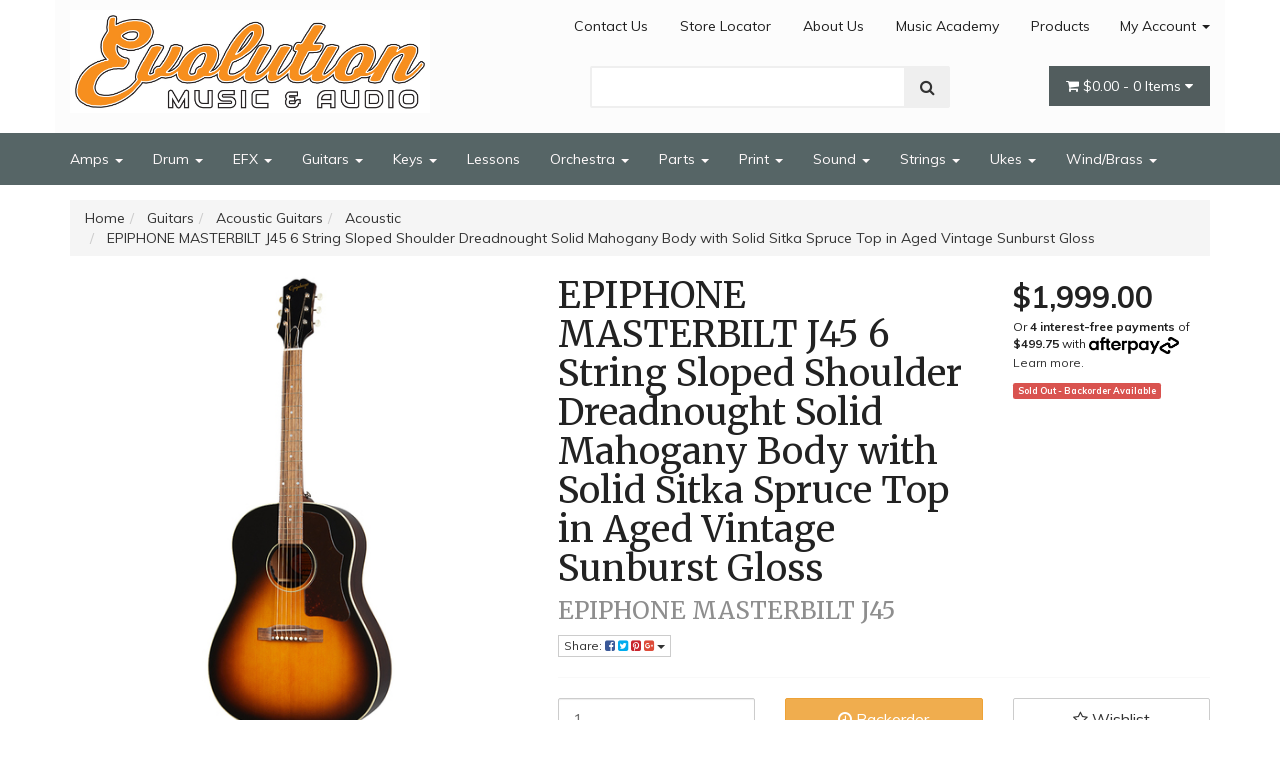

--- FILE ---
content_type: text/html; charset=utf-8
request_url: https://www.evolutionmusic.com.au/epiphone-masterbilt-j45-6-string-sloped-shoulder-d
body_size: 59408
content:
<!DOCTYPE html>
<html lang="en">
<head itemscope itemtype="http://schema.org/WebSite">
	<meta http-equiv="Content-Type" content="text/html; charset=utf-8"/>
<meta name="keywords" content="EPIPHONE MASTERBILT J45 6 String Sloped Shoulder Dreadnought Solid Mahogany Body with Solid Sitka Spruce Top in Aged Vintage Sunburst Gloss"/>
<meta name="description" content="EPIPHONE MASTERBILT J45 6 String Sloped Shoulder Dreadnought Solid Mahogany Body with Solid Sitka Spruce Top in Aged Vintage Sunburst Gloss"/>
<meta name="viewport" content="width=device-width, initial-scale=1.0, user-scalable=0"/>
<meta property="og:image" content="https://www.evolutionmusic.com.au/assets/full/930257001842.jpg?20210608143759"/>
<meta property="og:title" content="EPIPHONE MASTERBILT J45 6 String Sloped Shoulder Dreadnought Solid Mahogany Body with Solid Sitka Sp"/>
<meta property="og:site_name" content="Evolution Music"/>
<meta property="og:type" content="website"/>
<meta property="og:url" content="https://www.evolutionmusic.com.au/epiphone-masterbilt-j45-6-string-sloped-shoulder-d"/>
<meta property="og:description" content="EPIPHONE MASTERBILT J45 6 String Sloped Shoulder Dreadnought Solid Mahogany Body with Solid Sitka Spruce Top in Aged Vintage Sunburst Gloss"/>

<title itemprop='name'>EPIPHONE MASTERBILT J45 6 String Sloped Shoulder Dreadnought Solid Mahogany Body with Solid Sitka Sp</title>
<link rel="canonical" href="https://www.evolutionmusic.com.au/epiphone-masterbilt-j45-6-string-sloped-shoulder-d" itemprop="url"/>
<link rel="shortcut icon" href="/assets/favicon_logo.png?1768010914"/>
<link rel="stylesheet" type="text/css" href="https://maxcdn.bootstrapcdn.com/font-awesome/4.7.0/css/font-awesome.min.css" media="all"/>
<link rel="stylesheet" type="text/css" href="https://cdn.neto.com.au/assets/neto-cdn/jquery_ui/1.11.1/css/custom-theme/jquery-ui-1.8.18.custom.css" media="all"/>
<link rel="stylesheet" type="text/css" href="https://cdn.neto.com.au/assets/neto-cdn/fancybox/2.1.5/jquery.fancybox.css" media="all"/>
<!--[if lte IE 8]>
	<script type="text/javascript" src="https://cdn.neto.com.au/assets/neto-cdn/html5shiv/3.7.0/html5shiv.js"></script>
	<script type="text/javascript" src="https://cdn.neto.com.au/assets/neto-cdn/respond.js/1.3.0/respond.min.js"></script>
<![endif]-->
<!-- Begin: Script 92 -->
<script src="https://js.stripe.com/v3/"></script>
<!-- End: Script 92 -->
<!-- Begin: Script 101 -->
<!-- Google tag (gtag.js) -->
<script async src="https://www.googletagmanager.com/gtag/js?id=G-DWNH5NB1Y2"></script>
<script>
  window.dataLayer = window.dataLayer || [];
  function gtag(){dataLayer.push(arguments);}
  gtag('js', new Date());

  gtag('config', 'G-DWNH5NB1Y2');
</script>
<!-- End: Script 101 -->
<!-- Begin: Script 105 -->
<meta name="google-site-verification" content="aJJMOwugcvJu3fuP044BrvfLnv6Z-6hyibzdZQMHyCo" />
<!-- End: Script 105 -->
<!-- Begin: Script 106 -->
<!-- Global site tag (gtag.js) - Google Ads: 927842292 -->
<script async src="https://www.googletagmanager.com/gtag/js?id=AW-927842292"></script>
<script>
  window.dataLayer = window.dataLayer || [];
  function gtag(){dataLayer.push(arguments);}
  gtag('js', new Date());

  gtag('config', 'AW-927842292');
</script>
<!-- End: Script 106 -->
<!-- Begin: Script 107 -->
<!-- Global site tag (gtag.js) - Google Analytics -->
<script async src="https://www.googletagmanager.com/gtag/js?id=UA-78367923-2"></script>
<script>
  window.dataLayer = window.dataLayer || [];
  function gtag(){dataLayer.push(arguments);}
  gtag('js', new Date());
    gtag('config', 'UA-78367923-2', {
      send_page_view: false
    });
</script>
<!-- End: Script 107 -->
<!-- Begin: Script 108 -->
<script src="https://www.googleoptimize.com/optimize.js?id=GTM-TGJ2FQJ"></script>
<!-- End: Script 108 -->
<!-- Begin: Script 110 -->
<meta name="google-site-verification" content="BUfPJrTE95G5KEYI7akmv8LehovyM_5B-qGfF5GWhv8" />
<!-- End: Script 110 -->
<!-- Begin: Script 111 -->
<!-- Google tag (gtag.js) -->
<script async src="https://www.googletagmanager.com/gtag/js?id=GT-PJW4NC2"></script>
<script>
  window.dataLayer = window.dataLayer || [];
  function gtag(){dataLayer.push(arguments);}
  gtag('js', new Date());

  gtag('config', 'GT-PJW4NC2');
</script>
<!-- End: Script 111 -->


	<link class="theme-selector" rel="stylesheet" type="text/css" href="/assets/themes/storefront/css/app.css?1768010914" media="all"/>
	<link rel="stylesheet" type="text/css" href="/assets/themes/storefront/css/style.css?1768010914" media="all"/>
</head>
<body id="n_product" class="n_storefront">
    <div class="container wrapper-header">
        <div class="row row-padded">
            <div class="col-xs-12 col-sm-4 wrapper-logo">
                <a href="https://www.evolutionmusic.com.au" title="Evolution Music ">
                    <img class="logo" src="/assets/website_logo.png?1768010914" alt="Evolution Music " />
                </a>
            </div>
            <div class="col-sm-8 col-xs-12">
                <div class="row">
                    <div class="hidden-xs col-xs-12 text-right">
                        <ul class="nav nav-pills nav-pills-right">
			<li class="dropdown dropdown-hover navbar-right "> 
				<a href="">My Account <span class="caret"></span></a>
                                <ul class="dropdown-menu">
					<li id="neto-dropdown">
	                                    <li><a href="https://www.evolutionmusic.com.au/_myacct">Account Home</a></li>
	                                    <li><a href="https://www.evolutionmusic.com.au/_myacct#orders">Orders</a></li>
	                                    <li><a href="https://www.evolutionmusic.com.au/_myacct#quotes">Quotes</a></li>
	                                    <li><a href="https://www.evolutionmusic.com.au/_myacct/payrec">Pay Invoices</a></li>
	                                    <li><a href="https://www.evolutionmusic.com.au/_myacct/favourites">Favourites</a></li>
	                                    <li><a href="https://www.evolutionmusic.com.au/_myacct/wishlist">Wishlists</a></li>
	                                    <li><a href="https://www.evolutionmusic.com.au/_myacct/warranty">Resolution Centre</a></li>
	                                    <li><a href="https://www.evolutionmusic.com.au/_myacct/edit_account">Edit My Details</a></li>
	                                    <li><a href="https://www.evolutionmusic.com.au/_myacct/edit_address">Edit My Address Book</a></li>
	                                    <li class="divider"></li>
	                                    <span nloader-content-id="OAcXOwH7fU7bECMcdnRGC1PRJq2mmM5oMELnmQQMSX44aRuy77rwMz-AvD2G3RY79UGsf-03B6tEwCHzjdbuxA" nloader-content="[base64]" nloader-data="2yXzj8yUlQT0EVRDz1KeF1X_qN6G9L2EnrOAtZ2aAuc"></span></li>
                                </ul>
			</li><li class=""> <a href="/products/" >Products </a> </li><li class=""> <a href="/about-us/" >Music Academy </a> </li><li class=""> <a href="/about-us/" >About Us </a> </li><li class=""> <a href="https://www.google.com/maps/place/Evolution+Music/@-38.0447175,145.2506542,17z/data=!3m1!4b1!4m5!3m4!1s0x6ad611a3d1feed33:0xbaf5e41fc1c552cc!8m2!3d-38.0447217!4d145.2528429" >Store Locator </a> </li><li class=""> <a href="/form/contact-us/" >Contact Us </a> </li></ul>
                    </div>
                </div>
                <div class="row">
                    <div class="col-xs-12 col-sm-6 col-sm-offset-2">
                        <div class="header-search">
                            <form name="productsearch" method="get" action="/">
                                <input type="hidden" name="rf" value="kw" />
                                <div class="input-group input-group-lg">
                                    <input class="form-control ajax_search" value="" id="name_search" autocomplete="off" name="kw" type="text" />
                                    <span class="input-group-btn">
					<button type="submit" value="Search" class="btn btn-default"><i class="fa fa-search"></i></button>
				</span>
                                </div>
                            </form>
                        </div>
                    </div>
                    <div class="col-sm-4 hidden-xs text-right">
                        <div class="wrapper-nav-cart hidden-xs">
                            <div id="header-cart" class="btn-group">
                                <a href="https://www.evolutionmusic.com.au/_mycart?tkn=cart&ts=1768841154905344" class="btn btn-success dropdown-toggle" data-toggle="dropdown" id="cartcontentsheader">
                                    <i class="fa fa-shopping-cart"></i> <span rel="a2c_sub_total" class="hidden-sm">
									$0.00
								</span> - <span rel="a2c_item_count">0</span> Items <i class="fa fa-caret-down"></i>
                                </a>
                                <ul class="dropdown-menu">
                                    <li class="box" id="neto-dropdown">
                                        <div class="body padding" id="cartcontents"></div>
                                        <div class="footer"></div>
                                    </li>
                                </ul>
                                </div>
                        </div>
                    </div>
                </div>
            </div>
        </div>
    </div>
    <div class="navbar navbar-default">
        <div class="container">
            <div class="navbar-header">
                <ul class="navigation-list list-inline visible-xs nMobileNav">
                    <li><a href="#" class="nToggleMenu" data-target=".navbar-responsive-collapse"><span class="icon"><i class="fa fa-bars"></i></span><br>
				Menu</a></li>
                    <li><a href="/products"><span class="icon"><i class="fa fa-gift"></i></span><br>
				Shop</a></li>
                    <li><a href="https://www.evolutionmusic.com.au/_mycart?tkn=cart&ts=1768841154740765"><span class="icon"><i class="fa fa-shopping-cart"></i></span><br>
				Cart (<span rel="a2c_item_count">0</span>)</a></li>
                    <li><a href="/_myacct/"><span class="icon"><i class="fa fa-user"></i></span><br>
				Account</a></li>
                </ul>
            </div>
            <div class="navbar-collapse collapse navbar-responsive-collapse">
                <ul class="nav navbar-nav">
                    <li class="dropdown dropdown-hover"> <a href="https://www.evolutionmusic.com.au/Amplifiers/" class="dropdown-toggle" >Amps <span class="caret"></span></a> <ul class="dropdown-menu">
                            <li class=""> <a href="https://www.evolutionmusic.com.au/amplifiers-p.a/acoustic-guitar-amps/" class="nuhover dropdown-toggle">Acoustic Amps</a> </li><li class=""> <a href="https://www.evolutionmusic.com.au/amplifiers-p.a/bass-amplifiers/" class="nuhover dropdown-toggle">Bass Amps</a> </li><li class=""> <a href="https://www.evolutionmusic.com.au/amplifiers/drum-amps/" class="nuhover dropdown-toggle">Drum Amps</a> </li><li class=""> <a href="https://www.evolutionmusic.com.au/amplifiers-p.a/electric-guitar-amps/" class="nuhover dropdown-toggle">Electric Guitar Amps</a> </li><li class=""> <a href="https://www.evolutionmusic.com.au/amplifiers/multi-purpose-amps/" class="nuhover dropdown-toggle">Multi-Purpose Amps</a> </li>
                        </ul>
                        </li><li class="dropdown dropdown-hover"> <a href="https://www.evolutionmusic.com.au/drum/" class="dropdown-toggle" >Drum <span class="caret"></span></a> <ul class="dropdown-menu">
                            <li class=""> <a href="https://www.evolutionmusic.com.au/drums-percussion/accessories-parts/" class="nuhover dropdown-toggle">Accessories/Parts</a> </li><li class="dropdown dropdown-hover"> <a href="https://www.evolutionmusic.com.au/Acoustic-drums" class="nuhover dropdown-toggle">Acoustic Drums</a> <ul class="dropdown-menu dropdown-menu-horizontal">
                            <li class=""> <a href="https://www.evolutionmusic.com.au/drums/acoustic-drums/acoustic-snare-drums/">Acoustic/ Snare Drums</a> </li><li class=""> <a href="https://www.evolutionmusic.com.au/drums-percussion/acoustic-drums/drum-kits/">Drum Kits</a> </li><li class=""> <a href="https://www.evolutionmusic.com.au/drums-percussion/acoustic-drums/pedals/">Pedals</a> </li><li class=""> <a href="https://www.evolutionmusic.com.au/drums-percussion/acoustic-drums/stands-arms/">Stands/Arms</a> </li><li class=""> <a href="https://www.evolutionmusic.com.au/drums-percussion/acoustic-drums/stools/">Stools</a> </li>
                        </ul>
                        </li><li class=""> <a href="https://www.evolutionmusic.com.au/drums-percussion/cymbals/" class="nuhover dropdown-toggle">Cymbals</a> </li><li class=""> <a href="https://www.evolutionmusic.com.au/drums-percussion/drum-heads/" class="nuhover dropdown-toggle">Drum Heads</a> </li><li class=""> <a href="https://www.evolutionmusic.com.au/percussion/electric-drums/" class="nuhover dropdown-toggle">Electronic Drums</a> </li><li class=""> <a href="https://www.evolutionmusic.com.au/drums-percussion/percussion-all-instruments/" class="nuhover dropdown-toggle">Percussion (All Instruments)</a> </li><li class=""> <a href="https://www.evolutionmusic.com.au/drums-percussion/sticks-brushes/" class="nuhover dropdown-toggle">Sticks/Brushes</a> </li>
                        </ul>
                        </li><li class="dropdown dropdown-hover"> <a href="https://www.evolutionmusic.com.au/effects-interfaces/" class="dropdown-toggle" >EFX <span class="caret"></span></a> <ul class="dropdown-menu">
                            <li class=""> <a href="https://www.evolutionmusic.com.au/effects-interfaces/adaptors/" class="nuhover dropdown-toggle">Adaptors</a> </li><li class=""> <a href="https://www.evolutionmusic.com.au/effects-interfaces/footswitches/" class="nuhover dropdown-toggle">Footswitches</a> </li><li class=""> <a href="https://www.evolutionmusic.com.au/effects-interfaces/interfaces/" class="nuhover dropdown-toggle">Interfaces</a> </li><li class=""> <a href="https://www.evolutionmusic.com.au/effects-interfaces/pedals-boards/" class="nuhover dropdown-toggle">Pedals & Boards</a> </li><li class=""> <a href="https://www.evolutionmusic.com.au/effects/vocal-processors/" class="nuhover dropdown-toggle">Vocal Processors All Types</a> </li>
                        </ul>
                        </li><li class="dropdown dropdown-hover"> <a href="https://www.evolutionmusic.com.au/guitars/" class="dropdown-toggle" >Guitars <span class="caret"></span></a> <ul class="dropdown-menu">
                            <li class=""> <a href="https://www.evolutionmusic.com.au/guitars/acoustic/electric/" class="nuhover dropdown-toggle">Acoustic Basses</a> </li><li class="dropdown dropdown-hover"> <a href="https://www.evolutionmusic.com.au/guitars/acoustic/" class="nuhover dropdown-toggle">Acoustic Guitars</a> <ul class="dropdown-menu dropdown-menu-horizontal">
                            <li class=""> <a href="https://www.evolutionmusic.com.au/guitars/acoustic-guitars/acoustic/">Acoustic</a> </li><li class=""> <a href="https://www.evolutionmusic.com.au/guitars/acoustic-guitars/acoustic-electric/">Acoustic/Electric</a> </li><li class=""> <a href="https://www.evolutionmusic.com.au/guitars/acoustic-guitars/left-hand/">Left Hand</a> </li>
                        </ul>
                        </li><li class=""> <a href="https://www.evolutionmusic.com.au/guitars/bass-guitar-amp-packs/" class="nuhover dropdown-toggle">Bass Guitar & Amp Packs</a> </li><li class="dropdown dropdown-hover"> <a href="https://www.evolutionmusic.com.au/guitars/bass-guitars/~-115" class="nuhover dropdown-toggle">Bass Guitars</a> <ul class="dropdown-menu dropdown-menu-horizontal">
                            <li class=""> <a href="https://www.evolutionmusic.com.au/guitars/bass-guitars/4-string/">4 String</a> </li><li class=""> <a href="https://www.evolutionmusic.com.au/guitars/bass-guitars/5-string/">5 String</a> </li><li class=""> <a href="https://www.evolutionmusic.com.au/guitars/bass-guitars/6-string/">6 String</a> </li><li class=""> <a href="https://www.evolutionmusic.com.au/guitars/bass-guitars/7-string/">7 String</a> </li><li class=""> <a href="https://www.evolutionmusic.com.au/guitars/bass-guitars/left-hand/">Left Hand</a> </li>
                        </ul>
                        </li><li class="dropdown dropdown-hover"> <a href="https://www.evolutionmusic.com.au/guitars/folk-instruments/" class="nuhover dropdown-toggle">Bluegrass Instruments</a> <ul class="dropdown-menu dropdown-menu-horizontal">
                            <li class=""> <a href="https://www.evolutionmusic.com.au/guitars/folk-instruments/banjos/">Banjos</a> </li><li class=""> <a href="https://www.evolutionmusic.com.au/guitars/folk-instruments/mandolins/">Mandolins</a> </li>
                        </ul>
                        </li><li class=""> <a href="https://www.evolutionmusic.com.au/cases/" class="nuhover dropdown-toggle">Cases</a> </li><li class="dropdown dropdown-hover"> <a href="https://www.evolutionmusic.com.au/classical-guitars" class="nuhover dropdown-toggle">Classical Guitars</a> <ul class="dropdown-menu dropdown-menu-horizontal">
                            <li class=""> <a href="https://www.evolutionmusic.com.au/guitars/classical-guitars/classical-electric/">Classical/Electric</a> </li><li class=""> <a href="https://www.evolutionmusic.com.au/guitars/classical-guitars/left-hand/">Left Hand</a> </li>
                        </ul>
                        </li><li class=""> <a href="https://www.evolutionmusic.com.au/guitars/electric-guitar-and-amp-packs/" class="nuhover dropdown-toggle">Electric Guitar and Amp Packs</a> </li><li class="dropdown dropdown-hover"> <a href="https://www.evolutionmusic.com.au/guitars/electric/" class="nuhover dropdown-toggle">Electric Guitars</a> <ul class="dropdown-menu dropdown-menu-horizontal">
                            <li class=""> <a href="https://www.evolutionmusic.com.au/12-string/~-960">12 String</a> </li><li class=""> <a href="https://www.evolutionmusic.com.au/guitars/electric-guitars/6-string/">6 String</a> </li><li class=""> <a href="https://www.evolutionmusic.com.au/guitars/electric-guitars/7-string/">7 String</a> </li><li class=""> <a href="https://www.evolutionmusic.com.au/guitars/electric-guitars/8-string/">8 String</a> </li><li class=""> <a href="https://www.evolutionmusic.com.au/guitars/electric-guitars/left-hand/">Left Hand</a> </li>
                        </ul>
                        </li><li class=""> <a href="https://www.evolutionmusic.com.au/tuner/" class="nuhover dropdown-toggle">Tuner</a> </li>
                        </ul>
                        </li><li class="dropdown dropdown-hover"> <a href="https://www.evolutionmusic.com.au/keyboards" class="dropdown-toggle" >Keys <span class="caret"></span></a> <ul class="dropdown-menu">
                            <li class="dropdown dropdown-hover"> <a href="https://www.evolutionmusic.com.au/keyboards/accessories/" class="nuhover dropdown-toggle">Accessories</a> <ul class="dropdown-menu dropdown-menu-horizontal">
                            <li class=""> <a href="https://www.evolutionmusic.com.au/keyboards/accessories/accessories/">Accessories</a> </li><li class=""> <a href="https://www.evolutionmusic.com.au/keyboards/accessories/benches/">Benches</a> </li><li class=""> <a href="https://www.evolutionmusic.com.au/keyboards/accessories/stands/">Stands</a> </li>
                        </ul>
                        </li><li class=""> <a href="https://www.evolutionmusic.com.au/keyboards/acoustic-pianos/" class="nuhover dropdown-toggle">Acoustic Pianos</a> </li><li class=""> <a href="https://www.evolutionmusic.com.au/keyboards/digital-pianos/" class="nuhover dropdown-toggle">Digital Pianos</a> </li><li class=""> <a href="https://www.evolutionmusic.com.au/keyboards/keyboards/~-124" class="nuhover dropdown-toggle">Portable Keyboards</a> </li>
                        </ul>
                        </li><li class=""> <a href="https://www.evolutionmusic.com.au/lessons/" >Lessons </a> </li><li class="dropdown dropdown-hover"> <a href="https://www.evolutionmusic.com.au/Orchestra" class="dropdown-toggle" >Orchestra <span class="caret"></span></a> <ul class="dropdown-menu">
                            <li class=""> <a href="https://www.evolutionmusic.com.au/orchestral/accessories/" class="nuhover dropdown-toggle">Accessories</a> </li><li class=""> <a href="https://www.evolutionmusic.com.au/orchestral/bows/" class="nuhover dropdown-toggle">Bows</a> </li><li class=""> <a href="https://www.evolutionmusic.com.au/orchestral/cellos/" class="nuhover dropdown-toggle">Cellos</a> </li><li class=""> <a href="https://www.evolutionmusic.com.au/orchestral/double-basses/" class="nuhover dropdown-toggle">Double Basses</a> </li><li class=""> <a href="https://www.evolutionmusic.com.au/orchestral/music-stands-accessories/" class="nuhover dropdown-toggle">Music Stands/Accessories</a> </li><li class=""> <a href="https://www.evolutionmusic.com.au/orchestral/violin-strings/" class="nuhover dropdown-toggle">Strings All Instruments</a> </li><li class=""> <a href="https://www.evolutionmusic.com.au/orchestral/violas/" class="nuhover dropdown-toggle">Violas</a> </li><li class=""> <a href="https://www.evolutionmusic.com.au/orchestral/violins/" class="nuhover dropdown-toggle">Violins</a> </li>
                        </ul>
                        </li><li class="dropdown dropdown-hover"> <a href="https://www.evolutionmusic.com.au/spare-parts/" class="dropdown-toggle" >Parts <span class="caret"></span></a> <ul class="dropdown-menu">
                            <li class="dropdown dropdown-hover"> <a href="https://www.evolutionmusic.com.au/guitars/accessories/" class="nuhover dropdown-toggle">Accessories/Parts</a> <ul class="dropdown-menu dropdown-menu-horizontal">
                            <li class=""> <a href="https://www.evolutionmusic.com.au/guitars/accessories-parts/guitar-parts/">Guitar Parts</a> </li><li class=""> <a href="https://www.evolutionmusic.com.au/guitars/accessories/other/">Other</a> </li><li class=""> <a href="https://www.evolutionmusic.com.au/guitars/accessories/straps/">Straps</a> </li>
                        </ul>
                        </li><li class=""> <a href="https://www.evolutionmusic.com.au/guitars/accessories/care-products/" class="nuhover dropdown-toggle">Care Products</a> </li><li class="dropdown dropdown-hover"> <a href="https://www.evolutionmusic.com.au/spare-parts/drums/" class="nuhover dropdown-toggle">Drums</a> <ul class="dropdown-menu dropdown-menu-horizontal">
                            <li class=""> <a href="https://www.evolutionmusic.com.au/spare-parts/drums/coverings/">Coverings</a> </li><li class=""> <a href="https://www.evolutionmusic.com.au/spare-parts/drums/feet/">Feet</a> </li><li class=""> <a href="https://www.evolutionmusic.com.au/spare-parts/drums/lugs-casings/">Lugs/Casings</a> </li>
                        </ul>
                        </li><li class="dropdown dropdown-hover"> <a href="https://www.evolutionmusic.com.au/spare-parts/violin-viola-cello-db/" class="nuhover dropdown-toggle">Violin/Viola/Cello/DB</a> <ul class="dropdown-menu dropdown-menu-horizontal">
                            <li class=""> <a href="https://www.evolutionmusic.com.au/spare-parts/violin-viola-cello-db/bridges/">Bridges</a> </li><li class=""> <a href="https://www.evolutionmusic.com.au/spare-parts/violin-viola-cello-db/pegs/">Pegs</a> </li><li class=""> <a href="https://www.evolutionmusic.com.au/spare-parts/violin-viola-cello-db/pickups/">Pickups</a> </li>
                        </ul>
                        </li>
                        </ul>
                        </li><li class="dropdown dropdown-hover"> <a href="https://www.evolutionmusic.com.au/Print-Music" class="dropdown-toggle" >Print <span class="caret"></span></a> <ul class="dropdown-menu">
                            <li class="dropdown dropdown-hover"> <a href="https://www.evolutionmusic.com.au/print/clarinet/" class="nuhover dropdown-toggle">Clarinet</a> <ul class="dropdown-menu dropdown-menu-horizontal">
                            <li class=""> <a href="https://www.evolutionmusic.com.au/print/clarinet/ameb/">AMEB</a> </li><li class=""> <a href="https://www.evolutionmusic.com.au/print/clarinet/methods/">Methods</a> </li><li class=""> <a href="https://www.evolutionmusic.com.au/print/clarinet/other-albums/">Other Albums</a> </li>
                        </ul>
                        </li><li class="dropdown dropdown-hover"> <a href="https://www.evolutionmusic.com.au/print/drums/" class="nuhover dropdown-toggle">Drums</a> <ul class="dropdown-menu dropdown-menu-horizontal">
                            <li class=""> <a href="https://www.evolutionmusic.com.au/print/drums/methods/">Methods</a> </li><li class=""> <a href="https://www.evolutionmusic.com.au/print/drums/playalong/">Play-Along</a> </li>
                        </ul>
                        </li><li class="dropdown dropdown-hover"> <a href="https://www.evolutionmusic.com.au/print/flute/" class="nuhover dropdown-toggle">Flute</a> <ul class="dropdown-menu dropdown-menu-horizontal">
                            <li class=""> <a href="https://www.evolutionmusic.com.au/print/flute/ameb/">AMEB</a> </li><li class=""> <a href="https://www.evolutionmusic.com.au/print/flute/methods/">Methods</a> </li><li class=""> <a href="https://www.evolutionmusic.com.au/print/flute/other-albums/">Other Albums</a> </li>
                        </ul>
                        </li><li class="dropdown dropdown-hover"> <a href="https://www.evolutionmusic.com.au/print/guitar-bass/" class="nuhover dropdown-toggle">Guitar/Bass</a> <ul class="dropdown-menu dropdown-menu-horizontal">
                            <li class=""> <a href="https://www.evolutionmusic.com.au/print/guitar-bass/bass-play-along/">Bass Play-Along</a> </li><li class=""> <a href="https://www.evolutionmusic.com.au/print/guitar-bass/playalong/">Guitar Play-Along</a> </li><li class=""> <a href="https://www.evolutionmusic.com.au/print/guitar-bass/guitar-recorded-versions/">Guitar Recorded Versions</a> </li><li class=""> <a href="https://www.evolutionmusic.com.au/print/guitar-bass/methods/">Methods</a> </li><li class=""> <a href="https://www.evolutionmusic.com.au/print/guitar-bass/popular-albums/">Popular Albums</a> </li>
                        </ul>
                        </li><li class="dropdown dropdown-hover"> <a href="https://www.evolutionmusic.com.au/print/other-instruments/" class="nuhover dropdown-toggle">Other Instruments</a> <ul class="dropdown-menu dropdown-menu-horizontal">
                            <li class=""> <a href="https://www.evolutionmusic.com.au/print/other-instruments/banjo/">Banjo</a> </li><li class=""> <a href="https://www.evolutionmusic.com.au/print/other-instruments/harmonica/">Harmonica</a> </li>
                        </ul>
                        </li><li class="dropdown dropdown-hover"> <a href="https://www.evolutionmusic.com.au/print/piano/" class="nuhover dropdown-toggle">Piano</a> <ul class="dropdown-menu dropdown-menu-horizontal">
                            <li class=""> <a href="https://www.evolutionmusic.com.au/print/piano/ameb/">AMEB</a> </li><li class=""> <a href="https://www.evolutionmusic.com.au/print/piano/methods/">Methods</a> </li><li class=""> <a href="https://www.evolutionmusic.com.au/print/piano/other-albums/">Other Albums</a> </li>
                        </ul>
                        </li><li class="dropdown dropdown-hover"> <a href="https://www.evolutionmusic.com.au/print/saxophone-alto/" class="nuhover dropdown-toggle">Saxophone Alto</a> <ul class="dropdown-menu dropdown-menu-horizontal">
                            <li class=""> <a href="https://www.evolutionmusic.com.au/print/saxophone-alto/ameb/~-870">AMEB</a> </li><li class=""> <a href="https://www.evolutionmusic.com.au/print/saxophone-alto/methods/">Methods</a> </li><li class=""> <a href="https://www.evolutionmusic.com.au/print/saxophone-alto/ameb/">Other Albums</a> </li>
                        </ul>
                        </li><li class="dropdown dropdown-hover"> <a href="https://www.evolutionmusic.com.au/print/saxophone-tenor/" class="nuhover dropdown-toggle">Saxophone Tenor</a> <ul class="dropdown-menu dropdown-menu-horizontal">
                            <li class=""> <a href="https://www.evolutionmusic.com.au/print/saxophone-tenor/ameb/">AMEB</a> </li><li class=""> <a href="https://www.evolutionmusic.com.au/print/saxophone-tenor/methods/">Methods</a> </li><li class=""> <a href="https://www.evolutionmusic.com.au/print/saxophone-tenor/other-albums/">Other Albums</a> </li>
                        </ul>
                        </li><li class="dropdown dropdown-hover"> <a href="https://www.evolutionmusic.com.au/print/theory/" class="nuhover dropdown-toggle">Theory</a> <ul class="dropdown-menu dropdown-menu-horizontal">
                            <li class=""> <a href="https://www.evolutionmusic.com.au/print/theory/ameb/">AMEB</a> </li>
                        </ul>
                        </li><li class="dropdown dropdown-hover"> <a href="https://www.evolutionmusic.com.au/print/trombone/" class="nuhover dropdown-toggle">Trombone</a> <ul class="dropdown-menu dropdown-menu-horizontal">
                            <li class=""> <a href="https://www.evolutionmusic.com.au/print/trombone/ameb/">AMEB</a> </li><li class=""> <a href="https://www.evolutionmusic.com.au/print/trombone/methods/">Methods</a> </li><li class=""> <a href="https://www.evolutionmusic.com.au/print/trombone/other-albums/">Other Albums</a> </li>
                        </ul>
                        </li><li class="dropdown dropdown-hover"> <a href="https://www.evolutionmusic.com.au/print/trumpet/" class="nuhover dropdown-toggle">Trumpet</a> <ul class="dropdown-menu dropdown-menu-horizontal">
                            <li class=""> <a href="https://www.evolutionmusic.com.au/print/trumpet/ameb/">AMEB</a> </li><li class=""> <a href="https://www.evolutionmusic.com.au/print/trumpet/methods/">Methods</a> </li><li class=""> <a href="https://www.evolutionmusic.com.au/print/trumpet/other-albums/">Other Albums</a> </li>
                        </ul>
                        </li><li class="dropdown dropdown-hover"> <a href="https://www.evolutionmusic.com.au/print/ukulele/" class="nuhover dropdown-toggle">Ukulele</a> <ul class="dropdown-menu dropdown-menu-horizontal">
                            <li class=""> <a href="https://www.evolutionmusic.com.au/print/ukulele/methods/">Methods</a> </li><li class=""> <a href="https://www.evolutionmusic.com.au/print/ukulele/songbooks/">Songbooks</a> </li>
                        </ul>
                        </li><li class="dropdown dropdown-hover"> <a href="https://www.evolutionmusic.com.au/print/strings/" class="nuhover dropdown-toggle">Violin</a> <ul class="dropdown-menu dropdown-menu-horizontal">
                            <li class=""> <a href="https://www.evolutionmusic.com.au/print/strings/ameb/">AMEB</a> </li><li class=""> <a href="https://www.evolutionmusic.com.au/print/strings/other/">Methods</a> </li><li class=""> <a href="https://www.evolutionmusic.com.au/print/violin/other-albums/">Other Albums</a> </li>
                        </ul>
                        </li><li class="dropdown dropdown-hover"> <a href="https://www.evolutionmusic.com.au/print/vocal/" class="nuhover dropdown-toggle">Vocal</a> <ul class="dropdown-menu dropdown-menu-horizontal">
                            <li class=""> <a href="https://www.evolutionmusic.com.au/print/vocal/albums-p-v-g/">Albums P/V/G</a> </li><li class=""> <a href="https://www.evolutionmusic.com.au/print/vocal/methods/">Methods</a> </li><li class=""> <a href="https://www.evolutionmusic.com.au/print/vocal/playalong/">Sing-Along</a> </li>
                        </ul>
                        </li>
                        </ul>
                        </li><li class="dropdown dropdown-hover"> <a href="https://www.evolutionmusic.com.au/sound" class="dropdown-toggle" >Sound <span class="caret"></span></a> <ul class="dropdown-menu">
                            <li class=""> <a href="https://www.evolutionmusic.com.au/live-sound/accessories/" class="nuhover dropdown-toggle">Accessories</a> </li><li class=""> <a href="https://www.evolutionmusic.com.au/sound/digital-recorders/" class="nuhover dropdown-toggle">Digital Recorders</a> </li><li class=""> <a href="https://www.evolutionmusic.com.au/sound/dj-gear/" class="nuhover dropdown-toggle">DJ & Lighting Control Gear</a> </li><li class=""> <a href="https://www.evolutionmusic.com.au/live-sound/headphones/" class="nuhover dropdown-toggle">Headphones/Earphones</a> </li><li class=""> <a href="https://www.evolutionmusic.com.au/live-sound/microphones/" class="nuhover dropdown-toggle">Microphones Wired</a> </li><li class=""> <a href="https://www.evolutionmusic.com.au/live-sound/mixers/" class="nuhover dropdown-toggle">Mixers</a> </li><li class=""> <a href="https://www.evolutionmusic.com.au/sound/pa-systems-packages/" class="nuhover dropdown-toggle">PA Systems/Packages</a> </li><li class=""> <a href="https://www.evolutionmusic.com.au/sound/signal-processors/" class="nuhover dropdown-toggle">Signal Processors</a> </li><li class="dropdown dropdown-hover"> <a href="https://www.evolutionmusic.com.au/live-sound/speakers/" class="nuhover dropdown-toggle">Speakers</a> <ul class="dropdown-menu dropdown-menu-horizontal">
                            <li class=""> <a href="https://www.evolutionmusic.com.au/sound/speakers/pa-speakers-active/">PA Speakers Active</a> </li><li class=""> <a href="https://www.evolutionmusic.com.au/sound/speakers/pa-speakers-passive/">PA Speakers Passive</a> </li><li class=""> <a href="https://www.evolutionmusic.com.au/sound/speakers/studio-personal-monitors/">Studio/Personal Monitors</a> </li>
                        </ul>
                        </li><li class=""> <a href="https://www.evolutionmusic.com.au/live-sound/stage-lighting-truss/" class="nuhover dropdown-toggle">Stage/Lighting & Trusses</a> </li><li class="dropdown dropdown-hover"> <a href="https://www.evolutionmusic.com.au/live-sound/wireless-systems-all-types/" class="nuhover dropdown-toggle">Wireless Systems (All Types)</a> <ul class="dropdown-menu dropdown-menu-horizontal">
                            <li class=""> <a href="https://www.evolutionmusic.com.au/sound/wireless-systems-all-types/instrumental-wireless/">Instrumental Wireless</a> </li><li class=""> <a href="https://www.evolutionmusic.com.au/sound/wireless-systems-all-types/vocal-wireless/">Vocal Wireless</a> </li>
                        </ul>
                        </li>
                        </ul>
                        </li><li class="dropdown dropdown-hover"> <a href="https://www.evolutionmusic.com.au/strings/" class="dropdown-toggle" >Strings <span class="caret"></span></a> <ul class="dropdown-menu">
                            <li class="dropdown dropdown-hover"> <a href="https://www.evolutionmusic.com.au/strings/guitar-strings/" class="nuhover dropdown-toggle">Acoustic Guitar Strings</a> <ul class="dropdown-menu dropdown-menu-horizontal">
                            <li class=""> <a href="https://www.evolutionmusic.com.au/strings/acoustic-guitar-strings/12-string/">12 String</a> </li><li class=""> <a href="https://www.evolutionmusic.com.au/strings/guitar-strings/acoustic-strings/">6 String</a> </li>
                        </ul>
                        </li><li class="dropdown dropdown-hover"> <a href="https://www.evolutionmusic.com.au/strings/bass-strings/" class="nuhover dropdown-toggle">Bass Guitar Strings</a> <ul class="dropdown-menu dropdown-menu-horizontal">
                            <li class=""> <a href="https://www.evolutionmusic.com.au/strings/bass-strings/4-string-bass/">4 String Bass</a> </li><li class=""> <a href="https://www.evolutionmusic.com.au/strings/bass-strings/5-string-bass/">5 String Bass</a> </li>
                        </ul>
                        </li><li class="dropdown dropdown-hover"> <a href="https://www.evolutionmusic.com.au/strings/classical-guitar-strings/" class="nuhover dropdown-toggle">Classical Guitar Strings</a> <ul class="dropdown-menu dropdown-menu-horizontal">
                            <li class=""> <a href="https://www.evolutionmusic.com.au/strings/classical-guitar-strings/ball-end/">Ball End</a> </li><li class=""> <a href="https://www.evolutionmusic.com.au/strings/classical-guitar-strings/plain-end/">Plain End</a> </li>
                        </ul>
                        </li><li class="dropdown dropdown-hover"> <a href="https://www.evolutionmusic.com.au/strings/electric-guitar-strings/" class="nuhover dropdown-toggle">Electric Guitar Strings</a> <ul class="dropdown-menu dropdown-menu-horizontal">
                            <li class=""> <a href="https://www.evolutionmusic.com.au/strings/electric-guitar-strings/6-string/">6 String</a> </li><li class=""> <a href="https://www.evolutionmusic.com.au/strings/electric-guitar-strings/7-string/">7 String</a> </li><li class=""> <a href="https://www.evolutionmusic.com.au/strings/electric-guitar-strings/8-string/">8 String</a> </li>
                        </ul>
                        </li><li class="dropdown dropdown-hover"> <a href="https://www.evolutionmusic.com.au/strings/bass-strings/orchestral-strings/" class="nuhover dropdown-toggle">Other Strings</a> <ul class="dropdown-menu dropdown-menu-horizontal">
                            <li class=""> <a href="https://www.evolutionmusic.com.au/strings/other-strings/banjo-strings/">Banjo Strings</a> </li><li class=""> <a href="https://www.evolutionmusic.com.au/strings/other-strings/mandolin-strings/">Mandolin Strings</a> </li>
                        </ul>
                        </li><li class="dropdown dropdown-hover"> <a href="https://www.evolutionmusic.com.au/ukulele-strings/" class="nuhover dropdown-toggle">Ukulele Strings</a> <ul class="dropdown-menu dropdown-menu-horizontal">
                            <li class=""> <a href="https://www.evolutionmusic.com.au/strings/other-strings/ukulele-strings/">Ukulele Strings</a> </li>
                        </ul>
                        </li>
                        </ul>
                        </li><li class="dropdown dropdown-hover"> <a href="https://www.evolutionmusic.com.au/ukulele/" class="dropdown-toggle" >Ukes <span class="caret"></span></a> <ul class="dropdown-menu">
                            <li class="dropdown dropdown-hover"> <a href="https://www.evolutionmusic.com.au/guitars/ukuleles/" class="nuhover dropdown-toggle">Ukuleles</a> <ul class="dropdown-menu dropdown-menu-horizontal">
                            <li class=""> <a href="https://www.evolutionmusic.com.au/guitars/ukuleles/soprano/">Accessories</a> </li><li class=""> <a href="https://www.evolutionmusic.com.au/baritone/~-489">Baritone</a> </li><li class=""> <a href="https://www.evolutionmusic.com.au/guitars/ukuleles/concert/">Concert</a> </li><li class=""> <a href="https://www.evolutionmusic.com.au/guitarlele/">Guitarlele</a> </li><li class=""> <a href="https://www.evolutionmusic.com.au/guitars/ukuleles/other/">Other</a> </li><li class=""> <a href="https://www.evolutionmusic.com.au/guitars/ukuleles/soprano/~-169">Soprano</a> </li><li class=""> <a href="https://www.evolutionmusic.com.au/guitars/ukuleles/tenor/">Tenor</a> </li>
                        </ul>
                        </li>
                        </ul>
                        </li><li class="dropdown dropdown-hover"> <a href="https://www.evolutionmusic.com.au/Wind-Brass" class="dropdown-toggle" >Wind/Brass <span class="caret"></span></a> <ul class="dropdown-menu">
                            <li class="dropdown dropdown-hover"> <a href="https://www.evolutionmusic.com.au/other-inst/brass-instruments/" class="nuhover dropdown-toggle">Brass Instruments</a> <ul class="dropdown-menu dropdown-menu-horizontal">
                            <li class=""> <a href="https://www.evolutionmusic.com.au/other-inst/brass-instruments/baritone-horn-accessories/">Baritone Horn/Accessories</a> </li><li class=""> <a href="https://www.evolutionmusic.com.au/other-inst/brass-instruments/brass-care-products/">Brass/Care Products</a> </li><li class=""> <a href="https://www.evolutionmusic.com.au/other-inst/brass-instruments/cornets-accessories/">Cornets/Accessories</a> </li><li class=""> <a href="https://www.evolutionmusic.com.au/other-inst/brass-instruments/euphoniums-accessories/">Euphoniums/Accessories</a> </li><li class=""> <a href="https://www.evolutionmusic.com.au/other-inst/brass-instruments/french-horn-accessories/">French Horn/Accessories</a> </li><li class=""> <a href="https://www.evolutionmusic.com.au/other-inst/brass-instruments/trombones-accessories/">Trombones/Accessories</a> </li><li class=""> <a href="https://www.evolutionmusic.com.au/other-inst/brass-instruments/trumpets-accessories/">Trumpets/Accessories</a> </li><li class=""> <a href="https://www.evolutionmusic.com.au/other-inst/brass-instruments/tuba-accessories/">Tuba/Accessories</a> </li>
                        </ul>
                        </li><li class=""> <a href="https://www.evolutionmusic.com.au/everything-else/harmonicas/" class="nuhover dropdown-toggle">Harmonicas</a> </li><li class=""> <a href="https://www.evolutionmusic.com.au/wind-other/oboes-accessories/" class="nuhover dropdown-toggle">Oboes/Accessories</a> </li><li class="dropdown dropdown-hover"> <a href="https://www.evolutionmusic.com.au/other-inst/clarinets-bb-accessories/" class="nuhover dropdown-toggle">Woodwind Instruments</a> <ul class="dropdown-menu dropdown-menu-horizontal">
                            <li class=""> <a href="https://www.evolutionmusic.com.au/other-inst/woodwind/alto-saxs-accessories/">Alto Sax's/Accessories</a> </li><li class=""> <a href="https://www.evolutionmusic.com.au/other-inst/woodwind/bari-saxs-accessories/">Bari Sax's/Accessories</a> </li><li class=""> <a href="https://www.evolutionmusic.com.au/other-inst/woodwind/clarinets-bb-accessories/">Clarinets Bb/Accessories</a> </li><li class=""> <a href="https://www.evolutionmusic.com.au/other-inst/woodwind/flutes-accessories/">Flutes/Accessories</a> </li><li class=""> <a href="https://www.evolutionmusic.com.au/wind-other/woodwind-instruments/oboes-accessories/">Oboes/Accessories</a> </li><li class=""> <a href="https://www.evolutionmusic.com.au/other-inst/woodwind-instruments/piccolos-accessories/">Piccolos/Accessories</a> </li><li class=""> <a href="https://www.evolutionmusic.com.au/other-inst/woodwind-instruments/soprano-saxophones-accessories/">Soprano Saxophones/Accessories</a> </li><li class=""> <a href="https://www.evolutionmusic.com.au/other-inst/woodwind/tenor-saxs-accessories/">Tenor Sax's/Accessories</a> </li><li class=""> <a href="https://www.evolutionmusic.com.au/other-inst/woodwind-instruments/woodwind-care-products/">Woodwind/Care Products</a> </li>
                        </ul>
                        </li>
                        </ul>
                        </li> </ul>
                <!-- navbar... -->
            </div>
        </div>
    </div>
     <div id="main-content" role="main" class="container">
        <div class="row">
            
<div class="col-xs-12">
		<ul class="breadcrumb" itemscope itemtype="http://schema.org/BreadcrumbList" aria-label="Breadcrumb">
					<li itemprop="itemListElement" itemscope itemtype="http://schema.org/ListItem">
						<a href="https://www.evolutionmusic.com.au" itemprop="item"><span itemprop="name">Home</span></a>
					</li><li itemprop="itemListElement" itemscope itemtype="http://schema.org/ListItem">
					<a href="/guitars/" itemprop="item"><span itemprop="name">Guitars</span></a>
				</li><li itemprop="itemListElement" itemscope itemtype="http://schema.org/ListItem">
					<a href="/guitars/acoustic/" itemprop="item"><span itemprop="name">Acoustic Guitars</span></a>
				</li><li itemprop="itemListElement" itemscope itemtype="http://schema.org/ListItem">
					<a href="/guitars/acoustic-guitars/acoustic/" itemprop="item"><span itemprop="name">Acoustic</span></a>
				</li><li itemprop="itemListElement" itemscope itemtype="http://schema.org/ListItem">
					<a href="/epiphone-masterbilt-j45-6-string-sloped-shoulder-d" itemprop="item"><span itemprop="name">EPIPHONE MASTERBILT J45 6 String Sloped Shoulder Dreadnought Solid Mahogany Body with Solid Sitka Spruce Top in Aged Vintage Sunburst Gloss</span></a>
				</li></ul>
		<div class="row" itemscope itemtype="http://schema.org/Product">
			<section class="col-xs-12 col-sm-5" role="contentinfo" aria-label="Product images">
				<div id="_jstl__images"><input type="hidden" id="_jstl__images_k0" value="template"/><input type="hidden" id="_jstl__images_v0" value="aW1hZ2Vz"/><input type="hidden" id="_jstl__images_k1" value="type"/><input type="hidden" id="_jstl__images_v1" value="aXRlbQ"/><input type="hidden" id="_jstl__images_k2" value="onreload"/><input type="hidden" id="_jstl__images_v2" value=""/><input type="hidden" id="_jstl__images_k3" value="content_id"/><input type="hidden" id="_jstl__images_v3" value="251"/><input type="hidden" id="_jstl__images_k4" value="sku"/><input type="hidden" id="_jstl__images_v4" value="930257001842"/><input type="hidden" id="_jstl__images_k5" value="preview"/><input type="hidden" id="_jstl__images_v5" value="y"/><div id="_jstl__images_r"><meta property="og:image" content=""/>

<div class="main-image text-center">
	<a href="/assets/full/930257001842.jpg?20210608143759" class=" fancybox" rel="product_images">
		<div class="zoom">
			<img src="/assets/full/930257001842.jpg?20210608143759" class="hidden" aria-hidden="true">
			<img src="/assets/thumbL/930257001842.jpg?20210608143759" rel="itmimg930257001842" alt="EPIPHONE MASTERBILT J45 6 String Sloped Shoulder Dreadnought Solid Mahogany Body with Solid Sitka Spruce Top in Aged Vintage Sunburst Gloss" border="0" id="main-image" itemprop="image">
		</div>
	</a>
</div>
<div class="clear"></div><br />

<div class="clear"></div>
<div class="row">
<div class="col-xs-3">
			<a href="/assets/alt_1/930257001842.jpg?20210608143802" class="fancybox" rel="product_images" title="Large View">
				<img src="/assets/alt_1_thumb/930257001842.jpg?20210608143802" border="0" class="img-responsive product-image-small" title="Large View">
			</a>
		</div><div class="col-xs-3">
			<a href="/assets/alt_2/930257001842.jpg?20210608143804" class="fancybox" rel="product_images" title="Large View">
				<img src="/assets/alt_2_thumb/930257001842.jpg?20210608143804" border="0" class="img-responsive product-image-small" title="Large View">
			</a>
		</div><div class="col-xs-3">
			<a href="/assets/alt_3/930257001842.jpg?20210608143816" class="fancybox" rel="product_images" title="Large View">
				<img src="/assets/alt_3_thumb/930257001842.jpg?20210608143816" border="0" class="img-responsive product-image-small" title="Large View">
			</a>
		</div><div class="col-xs-3">
			<a href="/assets/alt_4/930257001842.jpg?20210608143819" class="fancybox" rel="product_images" title="Large View">
				<img src="/assets/alt_4_thumb/930257001842.jpg?20210608143819" border="0" class="img-responsive product-image-small" title="Large View">
			</a>
		</div>
</div></div></div>
			</section>
			<section class="col-xs-12 col-sm-7" role="contentinfo" aria-label="Products information">
				<div id="_jstl__header"><input type="hidden" id="_jstl__header_k0" value="template"/><input type="hidden" id="_jstl__header_v0" value="aGVhZGVy"/><input type="hidden" id="_jstl__header_k1" value="type"/><input type="hidden" id="_jstl__header_v1" value="aXRlbQ"/><input type="hidden" id="_jstl__header_k2" value="preview"/><input type="hidden" id="_jstl__header_v2" value="y"/><input type="hidden" id="_jstl__header_k3" value="sku"/><input type="hidden" id="_jstl__header_v3" value="930257001842"/><input type="hidden" id="_jstl__header_k4" value="content_id"/><input type="hidden" id="_jstl__header_v4" value="251"/><input type="hidden" id="_jstl__header_k5" value="onreload"/><input type="hidden" id="_jstl__header_v5" value=""/><div id="_jstl__header_r"><div class="row">
	<meta itemprop="brand" content="EPIPHONE"/>
	<div class="wrapper-product-title col-sm-8">
		<h1 itemprop="name" aria-label="Product Name">EPIPHONE MASTERBILT J45 6 String Sloped Shoulder Dreadnought Solid Mahogany Body with Solid Sitka Spruce Top in Aged Vintage Sunburst Gloss</h1>
		<h3 class="text-muted" role="heading" aria-label="Product Subtitle">EPIPHONE MASTERBILT J45</h3>
		<div class="dropdown">
			<button class="btn btn-default btn-xs dropdown-toggle" type="button" id="dropdownMenu930257001842" data-toggle="dropdown" aria-controls="shareDropdown930257001842" aria-label="Share product">
				Share: <i class="fa fa-facebook-square text-facebook" aria-hidden="true"></i>
				<i class="fa fa-twitter-square text-twitter" aria-hidden="true"></i>
				<i class="fa fa-pinterest-square text-pinterest" aria-hidden="true"></i>
				<i class="fa fa-google-plus-square text-google-plus" aria-hidden="true"></i>
				<span class="caret"></span>
			</button>
			<ul id="shareDropdown930257001842" class="dropdown-menu" aria-labelledby="dropdownMenu930257001842">
				<li><a class="js-social-share" href="//www.facebook.com/sharer/sharer.php?u=https%3A%2F%2Fwww.evolutionmusic.com.au%2Fepiphone-masterbilt-j45-6-string-sloped-shoulder-d"><i class="fa fa-facebook-square text-facebook" aria-hidden="true"></i> Facebook</a></li>
				<li><a class="js-social-share" href="//twitter.com/intent/tweet/?text=EPIPHONE%20MASTERBILT%20J45%206%20String%20Sloped%20Shoulder%20Dreadnought%20Solid%20Mahogany%20Body%20with%20Solid%20Sitka%20Spruce%20Top%20in%20Aged%20Vintage%20Sunburst%20Gloss&amp;url=https%3A%2F%2Fwww.evolutionmusic.com.au%2Fepiphone-masterbilt-j45-6-string-sloped-shoulder-d"><i class="fa fa-twitter-square text-twitter" aria-hidden="true"></i> Twitter</a></li>
				<li><a class="js-social-share" href="//www.pinterest.com/pin/create/button/?url=https%3A%2F%2Fwww.evolutionmusic.com.au%2Fepiphone-masterbilt-j45-6-string-sloped-shoulder-d&amp;media=https%3A%2F%2Fwww.evolutionmusic.com.au%2Fassets%2Ffull%2F930257001842.jpg%3F20210608143759&amp;description=EPIPHONE%20MASTERBILT%20J45%206%20String%20Sloped%20Shoulder%20Dreadnought%20Solid%20Mahogany%20Body%20with%20Solid%20Sitka%20Spruce%20Top%20in%20Aged%20Vintage%20Sunburst%20Gloss"><i class="fa fa-pinterest-square text-pinterest" aria-hidden="true"></i> Pinterest</a></li>
				<li><a class="js-social-share" href="//plus.google.com/share?url=https%3A%2F%2Fwww.evolutionmusic.com.au%2Fepiphone-masterbilt-j45-6-string-sloped-shoulder-d"><i class="fa fa-google-plus-square text-google-plus" aria-hidden="true"></i> Google+</a></li>
			</ul>
		</div>
	</div>
	<div itemprop="offers" itemscope itemtype="http://schema.org/Offer" class="wrapper-pricing col-sm-4">
			<meta itemprop="priceCurrency" content="AUD">
			<div class="productprice productpricetext" itemprop="price" content="1999" aria-label="Store Price">
					$1,999.00
				</div>
				<!-- Begin: Script 102 -->
<p>
Or <strong>4 interest-free payments</strong> of <strong>$499.75</strong> with
<img src="//assets.netostatic.com/assets/neto-cdn/afterpay/ap-01.jpg" style="max-width: 90px;">
<a data-toggle="modal" data-target="#afterpayModal" href="#" style="display:block;">Learn more.</a>
</p>

<!-- End: Script 102 -->
<!-- Begin: Script 103 -->
<div data-zm-asset="cartwidget" data-zm-widget="popup" data-zm-popup-asset="termsdialog"></div>

<!-- End: Script 103 -->

			<span itemprop="availability" content="http://schema.org/LimitedAvailability" class="label label-danger">Sold Out - Backorder Available</span>
			</div>
	</div></div></div>
				<!-- child products -->
				<form autocomplete="off" class="variation-wrapper">
  
  
  </form>
				<!-- addtocart functionality -->
					<div id="_jstl__buying_options"><input type="hidden" id="_jstl__buying_options_k0" value="template"/><input type="hidden" id="_jstl__buying_options_v0" value="YnV5aW5nX29wdGlvbnM"/><input type="hidden" id="_jstl__buying_options_k1" value="type"/><input type="hidden" id="_jstl__buying_options_v1" value="aXRlbQ"/><input type="hidden" id="_jstl__buying_options_k2" value="preview"/><input type="hidden" id="_jstl__buying_options_v2" value="y"/><input type="hidden" id="_jstl__buying_options_k3" value="sku"/><input type="hidden" id="_jstl__buying_options_v3" value="930257001842"/><input type="hidden" id="_jstl__buying_options_k4" value="content_id"/><input type="hidden" id="_jstl__buying_options_v4" value="251"/><input type="hidden" id="_jstl__buying_options_k5" value="onreload"/><input type="hidden" id="_jstl__buying_options_v5" value=""/><div id="_jstl__buying_options_r"><div class="extra-options">
	
	<hr aria-hidden="true"/>
	<!-- PRODUCT OPTIONS -->
	

	
	
	
	<form class="buying-options" autocomplete="off" role="form" aria-label="Product purchase form">
		<input type="hidden" id="model7x78l930257001842" name="model" value="EPIPHONE MASTERBILT J45 6 String Sloped Shoulder Dreadnought Solid Mahogany Body with Solid Sitka Spruce Top in Aged Vintage Sunburst Gloss">
		<input type="hidden" id="thumb7x78l930257001842" name="thumb" value="/assets/thumb/930257001842.jpg?20210608143759">
		<input type="hidden" id="sku7x78l930257001842" name="sku" value="930257001842">
		<div class="row btn-stack">
			<div class="col-xs-12 col-md-4">
				<label class="sr-only" for="qty7x78l930257001842">EPIPHONE MASTERBILT J45 6 String Sloped Shoulder Dreadnought Solid Mahogany Body with Solid Sitka Spruce Top in Aged Vintage Sunburst Gloss quantity field</label>
				<input type="number" min="0" class="form-control qty input-lg" id="qty7x78l930257001842" name="qty" aria-label="EPIPHONE MASTERBILT J45 6 String Sloped Shoulder Dreadnought Solid Mahogany Body with Solid Sitka Spruce Top in Aged Vintage Sunburst Gloss quantity field" value="1" size="2"/>
			</div>
			<div class="col-xs-12 col-md-4">
				<button type="button" title="Add EPIPHONE MASTERBILT J45 6 String Sloped Shoulder Dreadnought Solid Mahogany Body with Solid Sitka Spruce Top in Aged Vintage Sunburst Gloss to Cart" class="addtocart btn btn-warning btn-block btn-lg btn-loads" data-loading-text="<i class='fa fa-spinner fa-spin' style='font-size: 14px'></i>" rel="7x78l930257001842"><i class="fa fa-clock-o icon-white" aria-hidden="true"></i> Backorder</button>
				</div>
			<div class="col-xs-12 col-md-4">
				<div class="product-wishlist">
						<span nloader-content-id="Ime_g0HGI2BQ948LeMVJ-Nguoy5bDfJx6EUXGEceLWowHoct4bjIvOcqezYDSkOjRNx1imT8eVcyn0eVUVOBBE" nloader-content="[base64]" nloader-data="[base64]"></span>
					</div>
				</div>
		</div>
	</form>
	<hr/>
	<section class="panel panel-default" id="shipbox" role="contentinfo" aria-label="Calculate shipping">
		<div class="panel-heading">
			<h3 class="panel-title">Calculate Shipping</h3>
		</div>
		<div class="panel-body">
			<div class="row btn-stack">
				<div class="col-xs-12 col-md-3">
					<input type="number" name="input" id="n_qty" value="" size="2" class="form-control" placeholder="Qty" aria-label="qty">
				</div>
				<div class="col-xs-12 col-md-3">
					<select id="country" class="form-control" aria-label="Country">
						<option value="AU" selected>Australia</option>
					</select>
				</div>
				<div class="col-xs-12 col-md-3">
					<input type="text" name="input" id="zip" value="" size="5" class="form-control" placeholder="Post Code" aria-label="Post code">
				</div>
				<div class="col-xs-12 col-md-3">
					<button type="button" class="btn btn-block btn-primary btn-loads" data-loading-text="<i class='fa fa-refresh fa-spin' style='font-size: 14px'></i>" onClick="javascript:$.load_ajax_template('_buying_options', {'showloading': '1', 'sku': '930257001842', 'qty': $('#n_qty').val() , 'ship_zip': $('#zip').val(), 'ship_country': $('#country').val()}),$(this).button('loading');" title="Calculate"><i class="fa fa-refresh" aria-hidden="true"></i> Calculate</button>
				</div>
			</div>
			<br />
					<div role="alert" aria-atomic="true" aria-label="Shipping results"><div role="group" aria-label="Shipping method option">
					<hr aria-hidden="true"/>
					<strong>Combined shipping option 2 or more items with trac</strong> - FREE (ETA: 10 days)<br />
					<i class="text-muted">If your order is over $300 your shipping is free.
FREE SHIPPING only applies to Metro areas of (NSW, VIC, QLD, ACT and SA.) SHIPPING CHARGES WILL APPLY TO WA, NT, TAS and Far North QLD. Our sales team will contact after your order is placed to notify you of the cost of freight to your area.</i>
					</div></div>
		</div>
	</section>
	<!-- End Shipping Options -->
	</div>

<div class="modal fade notifymodal" id="notifymodal">
	<div class="modal-dialog">
		<div class="modal-content">
			<div class="modal-header">
				<h4 class="modal-title">Notify me when back in stock</h4>
			</div>
			<div class="modal-body">
				<div class="form-group">
					<label>Your Name</label>
					<input placeholder="Jane Smith" name="from_name" id="from_name" type="text" class="form-control" value="">
				</div>
				<div class="form-group">
					<label>Your Email Address</label>
					<input placeholder="jane.smith@test.com.au" name="from" id="from" type="email" class="form-control" value="">
				</div>
			</div>
			<div class="modal-footer">
				<input class="btn btn-danger" type="button" data-dismiss="modal" value="Cancel">
				<input class="btn btn-success" type="button" data-dismiss="modal" value="Save My Details" onClick="javascript:$.addNotifyBackInStock('930257001842', '');">
			</div>
		</div><!-- /.modal-content -->
	</div>
</div></div></div>
				</section>
		</div>
		<div class="row">
				
				
				<div class="col-xs-12">
					<div class="tabbable">
  <ul class="nav nav-tabs" role="tablist">
    <li class="active" id="tabDescription" role="tab" aria-controls="description" aria-selected="true">
      <a href="#description" data-toggle="tab">Description</a>
    </li>
    <li id="tabSpecifications" role="tab" aria-controls="specifications" aria-selected="false">
      <a href="#specifications" data-toggle="tab">Specifications</a>
    </li>
    <li id="tabReviews" role="tab" aria-controls="reviews" aria-selected="false">
      <a class="reviews" href="#reviews" data-toggle="tab">
        Reviews
        <i class="fa fa-star-o" aria-hidden="true"></i>
        <i class="fa fa-star-o" aria-hidden="true"></i>
        <i class="fa fa-star-o" aria-hidden="true"></i>
        <i class="fa fa-star-o" aria-hidden="true"></i>
        <i class="fa fa-star-o" aria-hidden="true"></i>
        </a>
    </li>
    </ul>
  <div class="tab-content">
    <div role="tabpanel" aria-labelledby="tabDescription" class="tab-pane active" id="description">
      <section class="productdetails n-responsive-content" aria-label="Product Description">
        <h5 style="margin: 0px; font-stretch: normal; line-height: normal; font-family: &quot;Arial Narrow&quot;; color: rgb(21, 21, 21);"><span style="font-family:arial,helvetica,sans-serif;"><span style="font-kerning: none">The classic J-45 has been the choice of legendary musicians ever since it was first introduced in 1942. Known as The Workhorse, it is Gibson's most famous and most popular acoustic guitar model. Now Epiphone has released a new Inspired by Gibson™ J-45™ with all of the features players want, including all solid wood construction, a comfortable rounded C neck profile, 20 medium jumbo frets, the 60s style Kalamazoo headstock shape and a gorgeous Aged Vintage Sunburst finish. The Fishman® Sonicore under-saddle pickup and Sonitone preamp make this Workhorse stage-ready too. Optional hardshell or EpiLite™ case available separately.</span></span></h5>

<h5 style="margin: 0px; font-stretch: normal; line-height: normal; font-family: &quot;Arial Narrow&quot;; color: rgb(21, 21, 21);">&nbsp;</h5>

<h5 style="margin: 0px; font-stretch: normal; line-height: normal; font-family: &quot;Arial Narrow&quot;; color: rgb(0, 0, 0);"><span style="font-family:arial,helvetica,sans-serif;"><span style="font-kerning: none">Body</span></span></h5>

<h5 style="margin: 0px; font-stretch: normal; line-height: normal; font-family: &quot;Arial Narrow&quot;; color: rgb(0, 0, 0);"><span style="font-family:arial,helvetica,sans-serif;"><span style="font-kerning: none">Body Shape: Sloped Shouldered Dreadnought</span></span></h5>

<h5 style="margin: 0px; font-stretch: normal; line-height: normal; font-family: &quot;Arial Narrow&quot;; color: rgb(0, 0, 0);"><span style="font-family:arial,helvetica,sans-serif;"><span style="font-kerning: none">Body Material: Solid Mahogany</span></span></h5>

<h5 style="margin: 0px; font-stretch: normal; line-height: normal; font-family: &quot;Arial Narrow&quot;; color: rgb(0, 0, 0);"><span style="font-family:arial,helvetica,sans-serif;"><span style="font-kerning: none">Top: Solid Sitka Spruce</span></span></h5>

<h5 style="margin: 0px; font-stretch: normal; line-height: normal; font-family: &quot;Arial Narrow&quot;; color: rgb(0, 0, 0);"><span style="font-family:arial,helvetica,sans-serif;"><span style="font-kerning: none">Back: Solid Mahogany</span></span></h5>

<h5 style="margin: 0px; font-stretch: normal; line-height: normal; font-family: &quot;Arial Narrow&quot;; color: rgb(0, 0, 0);"><span style="font-family:arial,helvetica,sans-serif;"><span style="font-kerning: none">Side: Solid Mahogany</span></span></h5>

<h5 style="margin: 0px; font-stretch: normal; line-height: normal; font-family: &quot;Arial Narrow&quot;; color: rgb(0, 0, 0);"><span style="font-family:arial,helvetica,sans-serif;"><span style="font-kerning: none">Bracing: Quarter Sawn Spruce</span></span></h5>

<h5 style="margin: 0px; font-stretch: normal; line-height: normal; font-family: &quot;Arial Narrow&quot;; color: rgb(0, 0, 0);"><span style="font-family:arial,helvetica,sans-serif;"><span style="font-kerning: none">Binding: Top - 4-ply Ivory and Black; Back - 1-ply Ivory</span></span></h5>

<h5 style="margin: 0px; font-stretch: normal; line-height: normal; font-family: &quot;Arial Narrow&quot;; color: rgb(0, 0, 0);"><span style="font-family:arial,helvetica,sans-serif;"><span style="font-kerning: none">Finish: Aged Gloss</span></span></h5>

<h5 style="margin: 0px; font-stretch: normal; line-height: normal; font-family: &quot;Arial Narrow&quot;; color: rgb(0, 0, 0);">&nbsp;</h5>

<h5 style="margin: 0px; font-stretch: normal; line-height: normal; font-family: &quot;Arial Narrow&quot;; color: rgb(0, 0, 0);"><span style="font-family:arial,helvetica,sans-serif;"><span style="font-kerning: none">Neck</span></span></h5>

<h5 style="margin: 0px; font-stretch: normal; line-height: normal; font-family: &quot;Arial Narrow&quot;; color: rgb(0, 0, 0);"><span style="font-family:arial,helvetica,sans-serif;"><span style="font-kerning: none">Material: Mahogany</span></span></h5>

<h5 style="margin: 0px; font-stretch: normal; line-height: normal; font-family: &quot;Arial Narrow&quot;; color: rgb(0, 0, 0);"><span style="font-family:arial,helvetica,sans-serif;"><span style="font-kerning: none">Profile: Rounded C</span></span></h5>

<h5 style="margin: 0px; font-stretch: normal; line-height: normal; font-family: &quot;Arial Narrow&quot;; color: rgb(0, 0, 0);"><span style="font-family:arial,helvetica,sans-serif;"><span style="font-kerning: none">Scale Length: 24.72" / 628mm</span></span></h5>

<h5 style="margin: 0px; font-stretch: normal; line-height: normal; font-family: &quot;Arial Narrow&quot;; color: rgb(0, 0, 0);"><span style="font-family:arial,helvetica,sans-serif;"><span style="font-kerning: none">Fingerboard Material: Indian Laurel</span></span></h5>

<h5 style="margin: 0px; font-stretch: normal; line-height: normal; font-family: &quot;Arial Narrow&quot;; color: rgb(0, 0, 0);"><span style="font-family:arial,helvetica,sans-serif;"><span style="font-kerning: none">Fingerboard Radius: 12.01"</span></span></h5>

<h5 style="margin: 0px; font-stretch: normal; line-height: normal; font-family: &quot;Arial Narrow&quot;; color: rgb(0, 0, 0);"><span style="font-family:arial,helvetica,sans-serif;"><span style="font-kerning: none">Number Of Frets: 20</span></span></h5>

<h5 style="margin: 0px; font-stretch: normal; line-height: normal; font-family: &quot;Arial Narrow&quot;; color: rgb(0, 0, 0);"><span style="font-family:arial,helvetica,sans-serif;"><span style="font-kerning: none">Frets: Medium Jumbo</span></span></h5>

<h5 style="margin: 0px; font-stretch: normal; line-height: normal; font-family: &quot;Arial Narrow&quot;; color: rgb(0, 0, 0);"><span style="font-family:arial,helvetica,sans-serif;"><span style="font-kerning: none">Nut Material: Bone</span></span></h5>

<h5 style="margin: 0px; font-stretch: normal; line-height: normal; font-family: &quot;Arial Narrow&quot;; color: rgb(0, 0, 0);"><span style="font-family:arial,helvetica,sans-serif;"><span style="font-kerning: none">Nut Width: 1.69" / 43mm</span></span></h5>

<h5 style="margin: 0px; font-stretch: normal; line-height: normal; font-family: &quot;Arial Narrow&quot;; color: rgb(33, 37, 41);"><span style="font-family:arial,helvetica,sans-serif;"><span style="font-kerning: none">End of Board Width: 2.26" / 57.35mm</span></span></h5>

<h5 style="margin: 0px; font-stretch: normal; line-height: normal; font-family: &quot;Arial Narrow&quot;; color: rgb(0, 0, 0);"><span style="font-family:arial,helvetica,sans-serif;"><span style="font-kerning: none">Inlays: Mother of Pearl Dots</span></span></h5>

<h5 style="margin: 0px; font-stretch: normal; line-height: normal; font-family: &quot;Arial Narrow&quot;; color: rgb(0, 0, 0);"><span style="font-family:arial,helvetica,sans-serif;"><span style="font-kerning: none">Joint: Tapered Dovetail</span></span></h5>

<h5 style="margin: 0px; font-stretch: normal; line-height: normal; font-family: &quot;Arial Narrow&quot;; color: rgb(0, 0, 0); min-height: 15px;">&nbsp;</h5>

<h5 style="margin: 0px; font-stretch: normal; line-height: normal; font-family: &quot;Arial Narrow&quot;; color: rgb(0, 0, 0);"><span style="font-family:arial,helvetica,sans-serif;"><span style="font-kerning: none">Hardware</span></span></h5>

<h5 style="margin: 0px; font-stretch: normal; line-height: normal; font-family: &quot;Arial Narrow&quot;; color: rgb(0, 0, 0);"><span style="font-family:arial,helvetica,sans-serif;"><span style="font-kerning: none">Finish: Nickel</span></span></h5>

<h5 style="margin: 0px; font-stretch: normal; line-height: normal; font-family: &quot;Arial Narrow&quot;; color: rgb(0, 0, 0);"><span style="font-family:arial,helvetica,sans-serif;"><span style="font-kerning: none">Tuner Plating: Nickel</span></span></h5>

<h5 style="margin: 0px; font-stretch: normal; line-height: normal; font-family: &quot;Arial Narrow&quot;; color: rgb(0, 0, 0);"><span style="font-family:arial,helvetica,sans-serif;"><span style="font-kerning: none">Bridge: Reverse Belly, Indian Laurel</span></span></h5>

<h5 style="margin: 0px; font-stretch: normal; line-height: normal; font-family: &quot;Arial Narrow&quot;; color: rgb(0, 0, 0);"><span style="font-family:arial,helvetica,sans-serif;"><span style="font-kerning: none">Saddle Material: Bone</span></span></h5>

<h5 style="margin: 0px; font-stretch: normal; line-height: normal; font-family: &quot;Arial Narrow&quot;; color: rgb(0, 0, 0);"><span style="font-family:arial,helvetica,sans-serif;"><span style="font-kerning: none">Tuning Machines: 3 on a plate: Ivory buttons, press in bushings</span></span></h5>

<h5 style="margin: 0px; font-stretch: normal; line-height: normal; font-family: &quot;Arial Narrow&quot;; color: rgb(0, 0, 0);"><span style="font-family:arial,helvetica,sans-serif;"><span style="font-kerning: none">Pickguard: Tortoise Shell Tear Drop, Epoxy Style</span></span></h5>

<h5 style="margin: 0px; font-stretch: normal; line-height: normal; font-family: &quot;Arial Narrow&quot;; color: rgb(0, 0, 0);"><span style="font-family:arial,helvetica,sans-serif;"><span style="font-kerning: none">TrussRod: Dual Action</span></span></h5>

<h5 style="margin: 0px; font-stretch: normal; line-height: normal; font-family: &quot;Arial Narrow&quot;; color: rgb(0, 0, 0);"><span style="font-family:arial,helvetica,sans-serif;"><span style="font-kerning: none">Truss Rod Cover: 2-ply Bell</span></span></h5>

<h5 style="margin: 0px; font-stretch: normal; line-height: normal; font-family: &quot;Arial Narrow&quot;; color: rgb(0, 0, 0);"><span style="font-family:arial,helvetica,sans-serif;"><span style="font-kerning: none">Bridge Pins: Ivory</span></span></h5>

<h5 style="margin: 0px; font-stretch: normal; line-height: normal; font-family: &quot;Arial Narrow&quot;; color: rgb(33, 37, 41);"><span style="font-family:arial,helvetica,sans-serif;"><span style="font-kerning: none; color: #000000">Strap Buttons: </span><span style="font-kerning: none">2 - side of heel and endpin jack</span></span></h5>

<h5 style="margin: 0px; font-stretch: normal; line-height: normal; font-family: &quot;Arial Narrow&quot;; color: rgb(0, 0, 0); min-height: 15px;">&nbsp;</h5>

<h5 style="margin: 0px; font-stretch: normal; line-height: normal; font-family: &quot;Arial Narrow&quot;; color: rgb(0, 0, 0);"><span style="font-family:arial,helvetica,sans-serif;"><span style="font-kerning: none">Electronics</span></span></h5>

<h5 style="margin: 0px; font-stretch: normal; line-height: normal; font-family: &quot;Arial Narrow&quot;; color: rgb(0, 0, 0);"><span style="font-family:arial,helvetica,sans-serif;"><span style="font-kerning: none">Under Saddle Pickup: Fishman Sonicore</span></span></h5>

<h5 style="margin: 0px; font-stretch: normal; line-height: normal; font-family: &quot;Arial Narrow&quot;; color: rgb(33, 37, 41);"><span style="font-family:arial,helvetica,sans-serif;"><span style="font-kerning: none; color: #000000">Controls: </span><span style="font-kerning: none">Fishman Sonitone Soundhole mounted Volume and Tone</span></span></h5>

<h5 style="margin: 0px; font-stretch: normal; line-height: normal; font-family: &quot;Arial Narrow&quot;; color: rgb(0, 0, 0);"><span style="font-family:arial,helvetica,sans-serif;"><span style="font-kerning: none">Output Jack: Endpin Jack</span></span></h5>

<h5 style="margin: 0px; font-stretch: normal; line-height: normal; font-family: &quot;Arial Narrow&quot;; color: rgb(33, 37, 41);"><span style="font-family:arial,helvetica,sans-serif;"><span style="font-kerning: none; color: #000000">Preamp: </span><span style="font-kerning: none">Fishman Sonitone</span></span></h5>

<h5 style="margin: 0px; font-stretch: normal; line-height: normal; font-family: &quot;Arial Narrow&quot;; color: rgb(0, 0, 0); min-height: 15px;">&nbsp;</h5>

<h5 style="margin: 0px; font-stretch: normal; line-height: normal; font-family: &quot;Arial Narrow&quot;; color: rgb(0, 0, 0); min-height: 15px;"><span style="font-family:arial,helvetica,sans-serif;"><span style="font-kerning: none">Miscellaneous</span></span></h5>

<h5 style="margin: 0px; font-stretch: normal; line-height: normal; font-family: &quot;Arial Narrow&quot;; color: rgb(0, 0, 0);"><span style="font-family:arial,helvetica,sans-serif;"><span style="font-kerning: none">Strings Gauge: Gibson Phosphor Bronze Acoustic Strings .012, .016, .024w, .032, .042, .053</span></span></h5>

<h5 style="margin: 0px; font-stretch: normal; line-height: normal; font-family: &quot;Arial Narrow&quot;; color: rgb(0, 0, 0);"><span style="font-family:arial,helvetica,sans-serif;"><span style="font-kerning: none">Case: Optional</span></span></h5>

      </section>
      <p class="small">
        (<span itemprop="productID">930257001842</span>)
      </p>
    </div>
    <div role="tabpanel" aria-labelledby="tabSpecifications" class="tab-pane" id="specifications">
      <table class="table">
        <tbody>
          <tr>
            <td><strong>SKU</strong></td>
            <td>930257001842</td>
          </tr>
          <tr>
            <td><strong>Barcode #</strong></td>
            <td>930257001842</td>
          </tr>
          <tr>
            <td><strong>Brand</strong></td>
            <td>EPIPHONE</td>
          </tr>
          </tbody>
      </table>
    </div>
    <div role="tabpanel" aria-labelledby="tabReviews" class="tab-pane" id="reviews">
    
    <h4>Be The First To Review This Product!</h4>
      <p>Help other Evolution Music  users shop smarter by writing reviews for products you have purchased.</p>
      <p><a href="https://www.evolutionmusic.com.au/_myacct/write_review?item=930257001842" class="btn btn-default"><i class="fa fa-pencil-square-o"></i> Write a product review</a></p>
    </div><!--/.tab-pane-->
    </div><!--/.tab-content-->
</div><!--/.tabbable-->
					<!-- Begin: Script 103 -->
<div style="cursor:pointer;" data-zm-widget="repaycalc" data-zm-amount="20" data-zm-info="true"></div><br><br>

<!-- End: Script 103 -->
</div>
				<div class="col-xs-12">
					
					
					
					<hr aria-hidden="true"/>
						<h3>More From This Category</h3>
						<div class="row"><article class="wrapper-thumbnail col-xs-8 col-sm-6 col-md-4 col-lg-3" role="article" aria-label="Product Thumbnail">
	<div class="thumbnail" itemscope itemtype="http://schema.org/Product">
		<meta itemprop="brand" content="BROMO"/>
		<meta itemprop="mpn" content="930004032368"/>
		<a href="https://www.evolutionmusic.com.au/bromo-tahoma-bat1m-dreadnought-gtr-solid-mahogany" class="thumbnail-image">
			<img src="/assets/thumb/930004032368.jpg?20251230154622" itemprop="image" class="product-image" alt="BROMO TAHOMA BAT1M DREADNOUGHT GTR SOLID MAHOGANY TOP MAHOGANY BACK &amp; SIDES NATURAL" rel="itmimg930004032368">
		</a>
		<div class="caption">
			<p class="h3" itemprop="name"><a href="https://www.evolutionmusic.com.au/bromo-tahoma-bat1m-dreadnought-gtr-solid-mahogany">BROMO TAHOMA BAT1M DREADNOUGHT GTR SOLID MAHOGANY TOP MAHOGANY BACK & </a></p>
			<p class="price" itemprop="offers" itemscope itemtype="http://schema.org/Offer" aria-label="BROMO TAHOMA BAT1M DREADNOUGHT GTR SOLID MAHOGANY TOP MAHOGANY BACK &amp; SIDES NATURAL price">
				<span itemprop="price" content="369">$369.00</span>
				<meta itemprop="priceCurrency" content="AUD">
			</p>
			<!-- Begin: Script 102 -->
<p class="pay-later-container">
Or <strong>4 interest-free payments</strong> of <strong>$92.25</strong> with
<img src="//assets.netostatic.com/assets/neto-cdn/afterpay/ap-01.jpg" style="height: auto; max-width: 100px; display: inline-block;">
</p>
<!-- End: Script 102 -->
<!-- Begin: Script 103 -->
<!-- End: Script 103 -->
<!-- Begin: Script 107 -->
<div
    class="ga4-product"
    data-id="930004032368"
    data-name="BROMO TAHOMA BAT1M DREADNOUGHT GTR SOLID MAHOGANY TOP MAHOGANY BACK &amp; SIDES NATURAL"
    data-index="10"
    data-listname="Acoustic Guitars"
    data-affiliation="Evolution Music"
    data-brand="BROMO"
    data-category="Acoustic Guitars"
    data-price="369"
    data-currency="AUD"
    data-url="https://www.evolutionmusic.com.au/bromo-tahoma-bat1m-dreadnought-gtr-solid-mahogany"
>
</div>
<!-- End: Script 107 -->

			<!-- Purchase Logic -->
			<form class="form-inline buying-options">
				<input type="hidden" id="skuYqWdl930004032368" name="skuYqWdl930004032368" value="930004032368">
				<input type="hidden" id="modelYqWdl930004032368" name="modelYqWdl930004032368" value="BROMO TAHOMA BAT1M DREADNOUGHT GTR SOLID MAHOGANY TOP MAHOGANY BACK &amp; SIDES NATURAL">
				<input type="hidden" id="thumbYqWdl930004032368" name="thumbYqWdl930004032368" value="/assets/thumb/930004032368.jpg?20251230154622">
				<input type="hidden" id="qtyYqWdl930004032368" name="qtyYqWdl930004032368" value="1" class="input-tiny">
				<button type="button" title="Add BROMO TAHOMA BAT1M DREADNOUGHT GTR SOLID MAHOGANY TOP MAHOGANY BACK &amp; SIDES NATURAL to Cart" class="addtocart btn-primary btn btn-block btn-loads" rel="YqWdl930004032368" data-loading-text="<i class='fa fa-spinner fa-spin' style='font-size: 14px'></i>">Add to Cart</button>
				</form>
			<!-- /Purchase Logic -->
		</div>
		<div class="savings-container">
			</div>
	</div>
</article>
<article class="wrapper-thumbnail col-xs-8 col-sm-6 col-md-4 col-lg-3" role="article" aria-label="Product Thumbnail">
	<div class="thumbnail" itemscope itemtype="http://schema.org/Product">
		<meta itemprop="brand" content="BROMO"/>
		<meta itemprop="mpn" content="930004032365"/>
		<a href="https://www.evolutionmusic.com.au/bromo-rocky-mountain-bar6e-parlour-electric-gtr-so" class="thumbnail-image">
			<img src="/assets/thumb/930004032365.jpg?20251230101945" itemprop="image" class="product-image" alt="BROMO ROCKY MOUNTAIN BAR6E PARLOUR ELECTRIC GTR SOLID RED CEDAR  AMARA BACK &amp; SIDES" rel="itmimg930004032365">
		</a>
		<div class="caption">
			<p class="h3" itemprop="name"><a href="https://www.evolutionmusic.com.au/bromo-rocky-mountain-bar6e-parlour-electric-gtr-so">BROMO ROCKY MOUNTAIN BAR6E PARLOUR ELECTRIC GTR SOLID RED CEDAR  AMARA</a></p>
			<p class="price" itemprop="offers" itemscope itemtype="http://schema.org/Offer" aria-label="BROMO ROCKY MOUNTAIN BAR6E PARLOUR ELECTRIC GTR SOLID RED CEDAR  AMARA BACK &amp; SIDES price">
				<span itemprop="price" content="889">$889.00</span>
				<meta itemprop="priceCurrency" content="AUD">
			</p>
			<!-- Begin: Script 102 -->
<p class="pay-later-container">
Or <strong>4 interest-free payments</strong> of <strong>$222.25</strong> with
<img src="//assets.netostatic.com/assets/neto-cdn/afterpay/ap-01.jpg" style="height: auto; max-width: 100px; display: inline-block;">
</p>
<!-- End: Script 102 -->
<!-- Begin: Script 103 -->
<!-- End: Script 103 -->
<!-- Begin: Script 107 -->
<div
    class="ga4-product"
    data-id="930004032365"
    data-name="BROMO ROCKY MOUNTAIN BAR6E PARLOUR ELECTRIC GTR SOLID RED CEDAR  AMARA BACK &amp; SIDES"
    data-index="44"
    data-listname="Acoustic Guitars"
    data-affiliation="Evolution Music"
    data-brand="BROMO"
    data-category="Acoustic Guitars"
    data-price="889"
    data-currency="AUD"
    data-url="https://www.evolutionmusic.com.au/bromo-rocky-mountain-bar6e-parlour-electric-gtr-so"
>
</div>
<!-- End: Script 107 -->

			<!-- Purchase Logic -->
			<form class="form-inline buying-options">
				<input type="hidden" id="skusWsmK930004032365" name="skusWsmK930004032365" value="930004032365">
				<input type="hidden" id="modelsWsmK930004032365" name="modelsWsmK930004032365" value="BROMO ROCKY MOUNTAIN BAR6E PARLOUR ELECTRIC GTR SOLID RED CEDAR  AMARA BACK &amp; SIDES">
				<input type="hidden" id="thumbsWsmK930004032365" name="thumbsWsmK930004032365" value="/assets/thumb/930004032365.jpg?20251230101945">
				<input type="hidden" id="qtysWsmK930004032365" name="qtysWsmK930004032365" value="1" class="input-tiny">
				<button type="button" title="Add BROMO ROCKY MOUNTAIN BAR6E PARLOUR ELECTRIC GTR SOLID RED CEDAR  AMARA BACK &amp; SIDES to Cart" class="addtocart btn-primary btn btn-block btn-loads" rel="sWsmK930004032365" data-loading-text="<i class='fa fa-spinner fa-spin' style='font-size: 14px'></i>">Add to Cart</button>
				</form>
			<!-- /Purchase Logic -->
		</div>
		<div class="savings-container">
			</div>
	</div>
</article>
<article class="wrapper-thumbnail col-xs-8 col-sm-6 col-md-4 col-lg-3" role="article" aria-label="Product Thumbnail">
	<div class="thumbnail" itemscope itemtype="http://schema.org/Product">
		<meta itemprop="brand" content="BROMO"/>
		<meta itemprop="mpn" content="930004032359"/>
		<a href="https://www.evolutionmusic.com.au/bromo-appalachia-baa2-grand-auditorium-gtr-spruce" class="thumbnail-image">
			<img src="/assets/thumb/930004032359.jpg?20251230084037" itemprop="image" class="product-image" alt="BROMO APPALACHIA BAA2 GRAND AUDITORIUM GTR SPRUCE TOP MAHOGANY BACK &amp; SIDES NATURAL" rel="itmimg930004032359">
		</a>
		<div class="caption">
			<p class="h3" itemprop="name"><a href="https://www.evolutionmusic.com.au/bromo-appalachia-baa2-grand-auditorium-gtr-spruce">BROMO APPALACHIA BAA2 GRAND AUDITORIUM GTR SPRUCE TOP MAHOGANY BACK & </a></p>
			<p class="price" itemprop="offers" itemscope itemtype="http://schema.org/Offer" aria-label="BROMO APPALACHIA BAA2 GRAND AUDITORIUM GTR SPRUCE TOP MAHOGANY BACK &amp; SIDES NATURAL price">
				<span itemprop="price" content="269">$269.00</span>
				<meta itemprop="priceCurrency" content="AUD">
			</p>
			<!-- Begin: Script 102 -->
<p class="pay-later-container">
Or <strong>4 interest-free payments</strong> of <strong>$67.25</strong> with
<img src="//assets.netostatic.com/assets/neto-cdn/afterpay/ap-01.jpg" style="height: auto; max-width: 100px; display: inline-block;">
</p>
<!-- End: Script 102 -->
<!-- Begin: Script 103 -->
<!-- End: Script 103 -->
<!-- Begin: Script 107 -->
<div
    class="ga4-product"
    data-id="930004032359"
    data-name="BROMO APPALACHIA BAA2 GRAND AUDITORIUM GTR SPRUCE TOP MAHOGANY BACK &amp; SIDES NATURAL"
    data-index="2"
    data-listname="Acoustic Guitars"
    data-affiliation="Evolution Music"
    data-brand="BROMO"
    data-category="Acoustic Guitars"
    data-price="269"
    data-currency="AUD"
    data-url="https://www.evolutionmusic.com.au/bromo-appalachia-baa2-grand-auditorium-gtr-spruce"
>
</div>
<!-- End: Script 107 -->

			<!-- Purchase Logic -->
			<form class="form-inline buying-options">
				<input type="hidden" id="skuJapsq930004032359" name="skuJapsq930004032359" value="930004032359">
				<input type="hidden" id="modelJapsq930004032359" name="modelJapsq930004032359" value="BROMO APPALACHIA BAA2 GRAND AUDITORIUM GTR SPRUCE TOP MAHOGANY BACK &amp; SIDES NATURAL">
				<input type="hidden" id="thumbJapsq930004032359" name="thumbJapsq930004032359" value="/assets/thumb/930004032359.jpg?20251230084037">
				<input type="hidden" id="qtyJapsq930004032359" name="qtyJapsq930004032359" value="1" class="input-tiny">
				<button type="button" title="Add BROMO APPALACHIA BAA2 GRAND AUDITORIUM GTR SPRUCE TOP MAHOGANY BACK &amp; SIDES NATURAL to Cart" class="addtocart btn-primary btn btn-block btn-loads" rel="Japsq930004032359" data-loading-text="<i class='fa fa-spinner fa-spin' style='font-size: 14px'></i>">Add to Cart</button>
				</form>
			<!-- /Purchase Logic -->
		</div>
		<div class="savings-container">
			</div>
	</div>
</article>
<article class="wrapper-thumbnail col-xs-8 col-sm-6 col-md-4 col-lg-3" role="article" aria-label="Product Thumbnail">
	<div class="thumbnail" itemscope itemtype="http://schema.org/Product">
		<meta itemprop="brand" content="BROMO"/>
		<meta itemprop="mpn" content="930004032366"/>
		<a href="https://www.evolutionmusic.com.au/bromo-rocky-mountain-bar6hhs-concert-cutaway-elect" class="thumbnail-image">
			<img src="/assets/thumb/930004032366.jpg?20251230102703" itemprop="image" class="product-image" alt="BROMO ROCKY MOUNTAIN BAR6HHS CONCERT CUTAWAY/ELECTRIC GTR SOLID SPRUCE TOP AMARA BACK &amp; SIDES HISTORIC FINISH" rel="itmimg930004032366">
		</a>
		<div class="caption">
			<p class="h3" itemprop="name"><a href="https://www.evolutionmusic.com.au/bromo-rocky-mountain-bar6hhs-concert-cutaway-elect">BROMO ROCKY MOUNTAIN BAR6HHS CONCERT CUTAWAY/ELECTRIC GTR SOLID SPRUCE</a></p>
			<p class="price" itemprop="offers" itemscope itemtype="http://schema.org/Offer" aria-label="BROMO ROCKY MOUNTAIN BAR6HHS CONCERT CUTAWAY/ELECTRIC GTR SOLID SPRUCE TOP AMARA BACK &amp; SIDES HISTORIC FINISH price">
				<span itemprop="price" content="589">$589.00</span>
				<meta itemprop="priceCurrency" content="AUD">
			</p>
			<!-- Begin: Script 102 -->
<p class="pay-later-container">
Or <strong>4 interest-free payments</strong> of <strong>$147.25</strong> with
<img src="//assets.netostatic.com/assets/neto-cdn/afterpay/ap-01.jpg" style="height: auto; max-width: 100px; display: inline-block;">
</p>
<!-- End: Script 102 -->
<!-- Begin: Script 103 -->
<!-- End: Script 103 -->
<!-- Begin: Script 107 -->
<div
    class="ga4-product"
    data-id="930004032366"
    data-name="BROMO ROCKY MOUNTAIN BAR6HHS CONCERT CUTAWAY/ELECTRIC GTR SOLID SPRUCE TOP AMARA BACK &amp; SIDES HISTORIC FINISH"
    data-index="30"
    data-listname="Acoustic Guitars"
    data-affiliation="Evolution Music"
    data-brand="BROMO"
    data-category="Acoustic Guitars"
    data-price="589"
    data-currency="AUD"
    data-url="https://www.evolutionmusic.com.au/bromo-rocky-mountain-bar6hhs-concert-cutaway-elect"
>
</div>
<!-- End: Script 107 -->

			<!-- Purchase Logic -->
			<form class="form-inline buying-options">
				<input type="hidden" id="skucqdp1930004032366" name="skucqdp1930004032366" value="930004032366">
				<input type="hidden" id="modelcqdp1930004032366" name="modelcqdp1930004032366" value="BROMO ROCKY MOUNTAIN BAR6HHS CONCERT CUTAWAY/ELECTRIC GTR SOLID SPRUCE TOP AMARA BACK &amp; SIDES HISTORIC FINISH">
				<input type="hidden" id="thumbcqdp1930004032366" name="thumbcqdp1930004032366" value="/assets/thumb/930004032366.jpg?20251230102703">
				<input type="hidden" id="qtycqdp1930004032366" name="qtycqdp1930004032366" value="1" class="input-tiny">
				<button type="button" title="Add BROMO ROCKY MOUNTAIN BAR6HHS CONCERT CUTAWAY/ELECTRIC GTR SOLID SPRUCE TOP AMARA BACK &amp; SIDES HISTORIC FINISH to Cart" class="addtocart btn-primary btn btn-block btn-loads" rel="cqdp1930004032366" data-loading-text="<i class='fa fa-spinner fa-spin' style='font-size: 14px'></i>">Add to Cart</button>
				</form>
			<!-- /Purchase Logic -->
		</div>
		<div class="savings-container">
			</div>
	</div>
</article>
</div>
				<span nloader-content-id="yeVq96WqZY6cYrB1HVgaSFv6iM0ohrHxzSxkNwEkCzol5sNRAJkAVk1nt5lEBRP8yXSWBGk7DYeANJNgeLTezg" nloader-content="[base64]" nloader-data="[base64]"></span>
				</div><!--/.col-xs-12-->
		</div><!--/.row-->
	</div><!--/.col-xs-12-->
</div><!--/.row--></div>
</div>
<footer class="wrapper-footer">
	<div class="container">
		<div class="row">
			<div class="col-xs-12 col-sm-8">
				<div class="row">
					<div class="col-xs-12 col-sm-4">
								<h4>Service</h4>
								<ul class="nav nav-pills nav-stacked">
									<li><a href="/_myacct">My Account</a></li><li><a href="/_myacct/nr_track_order">Track Order</a></li><li><a href="/_myacct/warranty">Resolution Centre</a></li>
								</ul>
							</div><div class="col-xs-12 col-sm-4">
								<h4>About Us</h4>
								<ul class="nav nav-pills nav-stacked">
									<li><a href="/about-us/">About Us</a></li><li><a href="/blog/our-blog/">Our Blog</a></li><li><a href="/form/contact-us/">Contact Us</a></li>
								</ul>
							</div><div class="col-xs-12 col-sm-4">
								<h4>Information</h4>
								<ul class="nav nav-pills nav-stacked">
									<li><a href="/website-terms-of-use/">Terms of Use</a></li><li><a href="/privacy-policy/">Privacy Policy</a></li><li><a href="/returns-policy/">Returns Policy</a></li><li><a href="/security-policy/">Security Policy</a></li>
								</ul>
							</div>
				</div>
			</div>
			<div class="col-xs-12 col-sm-4">
				<h4>Stay In Touch</h4>
				<p>Subscribe to our newsletter:</p>
					<form method="post" action="https://www.evolutionmusic.com.au/form/subscribe-to-our-newsletter/">
						<input type="hidden" name="list_id" value="1">
						<input type="hidden" name="opt_in" value="y">
						<div class="input-group">
							<input name="inp-email" class="form-control" type="email" value="" placeholder="Email Address" required/>
							<input name="inp-submit" type="hidden" value="y" />
							<input name="inp-opt_in" type="hidden" value="y" />
							<span class="input-group-btn">
								<input class="btn btn-default" type="submit" value="Subscribe" data-loading-text="<i class='fa fa-spinner fa-spin' style='font-size: 14px'></i>"/>
							</span>
						</div>
					</form>
				<ul class="list-inline list-social" itemscope itemtype="http://schema.org/Organization" role="contentinfo" aria-label="Social Media">
					<meta itemprop="url" content="https://www.evolutionmusic.com.au"/>
					<meta itemprop="logo" content="https://www.evolutionmusic.com.au/assets/website_logo.png"/>
					<meta itemprop="name" content="Evolution Music "/>
					<li><a href="https://www.evolutionmusic.com.au/form/contact-us/" target="_blank" title="Email us" aria-label="Email us"><i class="fa fa-envelope" aria-hidden="true"></i></a></li>
					<li><a itemprop="sameAs" href="https://www.google.com/search?client=firefox-b-d&q=evolution+music+lynbrook" target="_blank" title="Evolution Music  on Google Plus" role="link"><i class="fa fa-google-plus-square text-google-plus" aria-hidden="true"></i><span class="sr-only">Google Plus</span></a></li>
					<li><a itemprop="sameAs" href="https://www.youtube.com/channel/UC7rKBZcLhlAV6yaGkADSsXw" target="_blank" title="Evolution Music  on Youtube" role="link"><i class="fa fa-youtube-square text-youtube" aria-hidden="true"></i><span class="sr-only">Youtube</span></a></li>
					<li><a itemprop="sameAs" href="https://www.instagram.com/evolutionmusiclynbrook/" target="_blank" title="Evolution Music  on Instagram" role="link"><i class="fa fa-instagram text-instagram" aria-hidden="true"></i><span class="sr-only">Instagram</span></a></li>
					</ul>
			</div>
		</div>
		<div class="row">
			<div class="col-xs-9 hidden-xs">
				<ul class="list-inline" role="contentinfo" aria-label="Accepted Payment methods"><li>
								<div class="payment-icon-container">
									<div class="payment-icon payment-icon-afterpay">
										<span class="sr-only">Afterpay</span>
									</div>
								</div>
							</li>
						<li>
								<div class="payment-icon-container">
									<div class="payment-icon payment-icon-directdeposit">
										<span class="sr-only">Bank Deposit</span>
									</div>
								</div>
							</li>
						<li>
								<div class="payment-icon-container">
									<div class="payment-icon payment-icon-paypal">
										<span class="sr-only">PayPal Express</span>
									</div>
								</div>
							</li>
						<li>
								<div class="payment-icon-container">
									<div class="payment-icon payment-icon-zipmoney">
										<span class="sr-only">zipMoney</span>
									</div>
								</div>
							</li>
						<li>
								<div class="payment-icon-container">
									<div class="payment-icon payment-icon-zippay">
										<span class="sr-only">zipPay</span>
									</div>
								</div>
							</li>
						<li>
								<div class="payment-icon-container">
									<div class="payment-icon payment-icon-americanexpress">
										<span class="sr-only">American Express</span>
									</div>
								</div>
							</li>
						<li>
								<div class="payment-icon-container">
									<div class="payment-icon payment-icon-mastercard">
										<span class="sr-only">MasterCard</span>
									</div>
								</div>
							</li>
						<li>
								<div class="payment-icon-container">
									<div class="payment-icon payment-icon-visa">
										<span class="sr-only">Visa</span>
									</div>
								</div>
							</li>
						</ul>
			</div>
			<div class="col-sm-3">
				<address role="contentinfo" aria-label="Company Details">
					<strong>Copyright &copy; 2026 Evolution Music </strong><br>
					<strong>ABN:</strong> 41166250899<br><strong>Address:</strong> PO BOX 69 Lynbrook Victoria 3975<p class="small">E-commerce software by <a href="https://www.netohq.com" target="_blank" rel="nofollow noopener">Neto</a></p></address>
			</div>
		</div>
	</div>
</footer>
<!-- Required Neto Scripts - DO NOT REMOVE -->
<script type="text/javascript" src="https://cdn.neto.com.au/assets/neto-cdn/jquery/1.11.3/jquery.min.js"></script>
<script type="text/javascript" src="https://cdn.neto.com.au/assets/neto-cdn/fancybox/2.1.5/jquery.fancybox.pack.js"></script>
<script type="text/javascript" src="//assets.netostatic.com/ecommerce/6.354.1/assets/js/common/webstore/main.js"></script>
<script type="text/javascript" src="https://cdn.neto.com.au/assets/neto-cdn/bootstrap/3.3.6/bootstrap.min.js"></script>
<script type="text/javascript" src="/assets/themes/storefront/js/custom.js?1768010914"></script>
<script type="text/javascript" src="https://cdn.neto.com.au/assets/neto-cdn/jquery_ui/1.11.1/js/jquery-ui-1.8.18.custom.min.js"></script>

		<script>
			(function( NETO, $, undefined ) {
				NETO.systemConfigs = {"isLegacyCartActive":"1","currencySymbol":"$","siteEnvironment":"production","defaultCart":"legacy","asyncAddToCartInit":"1","dateFormat":"dd/mm/yy","isCartRequestQueueActive":0,"measurePerformance":0,"isMccCartActive":"0","siteId":"N058368","isMccCheckoutFeatureActive":0};
			}( window.NETO = window.NETO || {}, jQuery ));
		</script>
		<script type="text/javascript" language="javascript">
		$(document).ready(function() {
			$.product_variationInit({
				'loadtmplates': ['_buying_options', '_images','_header'],
				'fns' : {
					'onLoad' : function () {
						$('.addtocart').button("loading");
						$('.variation-wrapper').addClass('disable-interactivity');
					},
					'onReady' : function () {
						$('.addtocart').button("reset");
						$('.zoom').zoom();
						$('.variation-wrapper').removeClass('disable-interactivity');
						$("#sale-end").countdown({
							date: ""
						});
					},
				}
			});
			});
	</script>
	<script type="text/javascript" src="//cdn.neto.com.au/assets/neto-cdn/zoom/1.4/jquery.zoom-min.js"></script>
	<script type="text/javascript">
		$(document).ready(function(){
			$('.zoom').zoom();
		});
	</script>
	<script type="text/javascript" src="//cdn.neto.com.au/assets/neto-cdn/jcountdown/1.4/jquery.jcountdown.min.js"></script>
	<script type="text/javascript">
		$(document).ready(function() {
			$("#sale-end").countdown({
				date: ""
			});
		});
	</script>
	<script>
		$(document).ready(function(){
			$("li[role='tab']").click(function(){
				$("li[role='tab']").attr("aria-selected","false"); //deselect all the tabs
			 	$(this).attr("aria-selected","true");  // select this tab
				var tabpanid= $(this).attr("aria-controls"); //find out what tab panel this tab controls
			   var tabpan = $("#"+tabpanid);
				$("div[role='tabpanel']").attr("aria-hidden","true"); //hide all the panels
				tabpan.attr("aria-hidden","false");  // show our panel
			 });
		})
		$('#_jstl__buying_options').on('click', '.wishlist_toggle', function(e){e.preventDefault();})
	</script>
<!-- Analytics -->
<!-- Begin: Script 102 -->
<link rel="stylesheet" type="text/css" href="https://assets.netostatic.com/assets/neto-cdn/afterpay/2.0.0/afterpay.css" media="all"/>
<div class="modal fade" id="afterpayModal" tabindex="-1" role="dialog" aria-labelledby="myModalLabel">
<div class="modal-dialog modal-lg" role="document">
<div class="modal-content ap-content">
<div class="ap-header">
<div class="ap-row">
<div class="ap-col-6">
<button type="button" class="ap-close ap-pull-right" data-dismiss="modal">Close &times;</button>
</div>
</div>
<div class="ap-row">
<div class="ap-col-3">
<img alt="Afterpay" width="145" src="https://assets.netostatic.com/assets/neto-cdn/afterpay/2.0.0/afterpaylogo.svg">
<h2>Shop Now. Pay Later. <br>100% Interest-free.</h2>
<p>Simple instalment plans available instantly at checkout</p>
</div>
<div class="ap-col-3">
<img class="ap-screen" src="https://assets.netostatic.com/assets/neto-cdn/afterpay/2.0.0/afterpaycart.png">
</div>
</div>
</div>
<div class="ap-row">
<div class="ap-col-2 ap-center">
<img src="https://assets.netostatic.com/assets/neto-cdn/afterpay/2.0.0/step1.svg">
<h4>Select Afterpay as your payment method</h4>
<p>Use your existing debit or credit card</p>
</div>
<div class="ap-col-2 ap-center">
<img src="https://assets.netostatic.com/assets/neto-cdn/afterpay/2.0.0/step2.svg">
<h4>Complete your checkout in seconds</h4>
<p>No long forms, instant approval online</p>
</div>
<div class="ap-col-2 ap-center">
<img src="https://assets.netostatic.com/assets/neto-cdn/afterpay/2.0.0/step3.svg">
<h4>Pay over 4 equal instalments</h4>
<p>Pay fortnightly, enjoy your purchase straight away!</p>
</div>
</div>
<div class="ap-row">
<div class="ap-col-6 ap-terms">
<hr>
<p><strong>All you need is:</strong></p>
<p>1) A payment card; 2) To be over 18 years of age; 3) Resident of country offering Afterpay</p>
<p>To see Afterpay's complete terms, visit <a href="https://www.afterpay.com/terms" target="_blank">https://www.afterpay.com/terms</a></p>
<p class="ap-center">
&copy; 2026 Afterpay
</p>
</div>
</div>
</div>
</div>
</div>

<!-- End: Script 102 -->
<!-- Begin: Script 103 -->
<script type="text/javascript" src="https://static.zipmoney.com.au/lib/js/zm-widget-js/dist/zip-widget.min.js" ></script>
<div data-zm-merchant="s/288zF1tD8V5HlTB3tGLwLePuUVT7gLDbEJs5QGWrY=" data-env="production" data-require-checkout="false" ></div>
<!-- End: Script 103 -->
<!-- Begin: Script 107 -->
<script>
    const ga4PageType = "product";
    const ga4PageFunnelValue = "";
    const ga4FunnelURL = ga4PageFunnelValue ? window.location.protocol + "//" + window.location.host + ga4PageFunnelValue : window.location;
    const ga4ProductList = document.querySelectorAll(".ga4-product");
    const ga4SetReferrerURL = () => {
        let ga4ReferrerURL = document.referrer;
        let webstoreURL = window.location.protocol + "//" + window.location.host;
        if (ga4ReferrerURL.includes("mycart?fn=payment") || ga4ReferrerURL.includes("mycart?fn=quote")) {
            return webstoreURL + "/purchase/confirmation.html";
        } else if (ga4ReferrerURL.includes("mycart")) {
            return webstoreURL + "/purchase/shopping_cart.html";
        } else {
            return ga4ReferrerURL;
        }
    }

    let ga4ProductArr = [];
    gtag('event', 'page_view', {
        page_title: document.title,
        page_location: ga4FunnelURL,
        page_referrer: ga4SetReferrerURL()
    });

    if (ga4ProductList.length) {
        ga4ProductList.forEach((el) => {
            if (el instanceof HTMLElement) {
                const { id, name, index, listname, affiliation, brand, category, price, currency, url } = el.dataset;
                el.closest('.thumbnail')
                 .querySelectorAll(`a[href='${url}']`)
                  .forEach((anchor) => {
                    anchor.addEventListener('click', (anchorEvent) => {
                        anchorEvent.preventDefault();
                        gtag('event', 'select_item', {
                            item_list_id: '',
                            item_list_name: listname,
                            items: [
                            {
                                item_id: id,
                                item_name: name,
                                index: index,
                                item_list_name: listname,
                                affiliation: affiliation,
                                item_brand: brand,
                                item_category: category,
                                price: price,
                                currency: currency
                            }
                            ]
                        });
                        setTimeout(() => {
                            document.location = url;
                        }, 500)
                    });
                });
                ga4ProductArr.push({
                    item_id: id,
                    item_name: name,
                    index: index,
                    item_list_name: listname,
                    affiliation: affiliation,
                    item_brand: brand,
                    item_category: category,
                    price: price,
                    currency: currency,
                })
            }
        })
    }

    if (ga4PageType === "product"){
        gtag('event', 'view_item', {
            currency: 'AUD',
            items: [{
                item_id: '930257001842',
                item_name: `EPIPHONE MASTERBILT J45 6 String Sloped Shoulder Dreadnought Solid Mahogany Body with Solid Sitka Spruce Top in Aged Vintage Sunburst Gloss`,
                affiliation: `Evolution Music`,
                item_brand: `EPIPHONE`,
                price: parseFloat('1999'),
                currency: 'AUD'
            }],
            value: parseFloat('1999')
        });
    }
    if (ga4PageType === "category"){
        gtag('event', 'view_item_list', {
          items: [...ga4ProductArr],
          item_list_name: `Acoustic`,
          item_list_id: ''
        });
    }
    if (ga4PageType === "search"){
        gtag('event', 'search', {
          search_term: ``
        });
        gtag('event', 'view_item_list', {
          items: [...ga4ProductArr],
          item_list_name: `Search - `,
          item_list_id: 'webstore_search'
        });
    }
    if (ga4PageType === "checkout" && ga4PageFunnelValue === "/purchase/shopping_cart.html"){
        gtag('event', 'view_cart', {
            currency: 'AUD',
            items: [...ga4CartItems],
            value: parseFloat(''),
            page_location: ga4FunnelURL,
            page_referrer: ga4SetReferrerURL()
        });
    }
    if (ga4PageType === "checkout" && ga4PageFunnelValue === "/purchase/confirmation.html"){
        gtag('event', 'begin_checkout', {
          currency: 'AUD',
          items: [...ga4CartItems],
          value: parseFloat('<span nloader-content-id="wvFa_SNkFblkIbfqpMZgQgKZ876GbqtF0wrhxcd7lqA" nloader-content="GZO7NrtE1SOrUulVubnnFpFKGRH1g-ucCaUXEeBwuuU"></span>'),
          page_location: ga4FunnelURL,
          page_referrer: ga4SetReferrerURL()
        });
    }

    const ga4MapProduct = (product) => ({
        item_id: product.SKU ? product.SKU : product.parent_sku,
        item_name: product.name,
        affiliation: `Evolution Music`,
        item_brand: product.brand,
        item_category: product.category_name,
        item_variant: product.specifics,
        price: product.price,
        currency: 'AUD',
        quantity: product.qty
    })
    const ga4AddToCart = () => {
        const product = $.getLastItemAdded()
        gtag('event', 'add_to_cart', {
            currency: 'AUD',
            items: [{
                ...ga4MapProduct(product)
            }],
            value: product.price
        });
    }
    const ga4AddMultiToCart = () => {
        $.getLastItemsAdded().forEach((product) => {
            gtag('event', 'add_to_cart', {
                currency: 'AUD',
                items: [{
                    ...ga4MapProduct(product)
                }],
                value: product.price
            });
        })
    }
    const ga4RemoveFromCart = () => {
        const product = $.getLastItemRemoved()
        gtag('event', 'remove_from_cart', {
            currency: 'AUD',
            items: [{
                ...ga4MapProduct(product)
            }],
            value: product.price
        });
    }

    if (ga4PageFunnelValue != "/purchase/confirmation.html"){
        nAddItemCallbacks.push(ga4AddToCart);
        nAddMultiItemsCallbacks.push(ga4AddMultiToCart);
        nRemoveItemCallbacks.push(ga4RemoveFromCart)
    }
</script>
<!-- End: Script 107 -->

<div class="npopup" style="" role="alertdialog" aria-atomic="true" aria-label="Popup" aria-describedby="npopupDesc" tabindex="-1">
	<a href="javascript:void(0);" class="npopup-btn-close" role="button" aria-label="Close popup"></a>
	<div class="npopup-body" id="npopupDesc"></div>
</div>
<div class="nactivity"><i class="fa fa-spinner fa-spin fa-inverse fa-3x fa-fw"></i></div>
</body>
</html>

--- FILE ---
content_type: text/css
request_url: https://www.evolutionmusic.com.au/assets/themes/storefront/css/style.css?1768010914
body_size: 560
content:
body {
	background-color: rgba(255, 255, 255, 1) /*{body|background-color}*/;
	background-image: none /*{body|background-image}*/;
	color: #222222 /*{body|text-colour}*/;
}
#main-content {
	background-color: #ffffff;
}
a, a:hover, a:active {
	color: #333333 /*{body|link-colour}*/
}
.wrapper-header {
	background-color: rgba(252, 252, 252, 1) /*{header|background-colour}*/;
	border:none;
	margin-bottom:0px;
}
.wrapper-header a, .wrapper-header a:hover, .wrapper-header a:active {
  color: #1f1f1f /*{header|link-colour}*/
}
.wrapper-header .btn-default {
	background-color: #efefef /*{header|button-colour}*/;
	border-color: #efefef /*{header|button-colour}*/;
	color: #333333 /*{header|button-text-colour}*/;
}
.header-search .ajax_search {
	border-color: #efefef /*{header|button-colour}*/;
	box-shadow: none;
	border-width: 2px;
}
.navbar {
	margin-bottom: 0;
	background-color: transparent;
	border-color: transparent;
}
.navbar.navbar-default {
	background-color: rgba(86, 101, 102, 1) /*{header|menu-background-colour}*/;
}
.navbar-default .navbar-nav > li > a, .navbar-default .navbar-nav > li > a:hover,.navigation-list li a:hover,.navbar-default .navbar-nav > li:hover > a,.navigation-list li:hover a, .navigation-list li a {
	color: rgba(255, 250, 251, 1) /*{header|menu-colour}*/;
}
@media (max-width: 767px) {
	.navbar-nav .dropdown-menu > li > a {
		color: rgba(255, 250, 251, 1) /*{header|menu-colour}*/;
	}
}
.navbar-default .navbar-nav > li > a:hover, .navbar-default .navbar-nav > li > a:focus {
	color: rgba(255, 250, 251, 1) /*{header|menu-colour}*/;
}
.wrapper-footer {
	background-color: rgba(77, 72, 73, 1) /*{footer|background-color}*/;
	color: #ffffff /*{footer|text-colour}*/;
}
.wrapper-footer a, .wrapper-footer a:hover, .wrapper-footer a:active {
	color: #ffffff /*{footer|link-colour}*/;
}
.nav > li > a:hover, .nav > li > a:focus {
	background:rgba(0, 0, 0, 0);
}
.btn-primary {
	color: #FFFFFF;
	background-color: rgba(94, 89, 86, 1) /*{buttons|primary-colour}*/;
	border-color: rgba(94, 89, 86, 1) /*{buttons|primary-colour}*/;
}
.btn-primary:hover,
.btn-primary:focus,
.btn-primary:active,
.btn-primary.active,
.open > .dropdown-toggle.btn-primary {
	color: #FFFFFF;
	background-color: rgba(94, 89, 86, 1) /*{buttons|primary-colour}*/;
	border-color: rgba(94, 89, 86, 1) /*{buttons|primary-colour}*/;
}
.btn-primary:active,
.btn-primary.active,
.open > .dropdown-toggle.btn-primary {
	background-image: none;
}
.btn-primary.disabled,
.btn-primary[disabled],
fieldset[disabled] .btn-primary,
.btn-primary.disabled:hover,
.btn-primary[disabled]:hover,
fieldset[disabled] .btn-primary:hover,
.btn-primary.disabled:focus,
.btn-primary[disabled]:focus,
fieldset[disabled] .btn-primary:focus,
.btn-primary.disabled:active,
.btn-primary[disabled]:active,
fieldset[disabled] .btn-primary:active,
.btn-primary.disabled.active,
.btn-primary[disabled].active,
fieldset[disabled] .btn-primary.active {
	background-color: rgba(94, 89, 86, 1) /*{buttons|primary-colour}*/;
	border-color: rgba(94, 89, 86, 1) /*{buttons|primary-colour}*/;
}
.btn-success {
	color: #ffffff;
	background-color: rgba(94, 112, 101, 0.83) /*{buttons|secondary-colour}*/;
	border-color: rgba(94, 112, 101, 0.83) /*{buttons|secondary-colour}*/;
}
.btn-success:hover,
.btn-success:focus,
.btn-success:active,
.btn-success.active,
.open > .dropdown-toggle.btn-success {
	color: #ffffff;
	background-color: rgba(94, 112, 101, 0.83) /*{buttons|secondary-colour}*/;
	border-color: rgba(94, 112, 101, 0.83) /*{buttons|secondary-colour}*/;
}
.btn-success:active,
.btn-success.active,
.open > .dropdown-toggle.btn-success {
	background-image: none;
}
.btn-success.disabled,
.btn-success[disabled],
fieldset[disabled] .btn-success,
.btn-success.disabled:hover,
.btn-success[disabled]:hover,
fieldset[disabled] .btn-success:hover,
.btn-success.disabled:focus,
.btn-success[disabled]:focus,
fieldset[disabled] .btn-success:focus,
.btn-success.disabled:active,
.btn-success[disabled]:active,
fieldset[disabled] .btn-success:active,
.btn-success.disabled.active,
.btn-success[disabled].active,
fieldset[disabled] .btn-success.active {
	background-color: rgba(94, 112, 101, 0.83) /*{buttons|secondary-colour}*/;
	border-color: rgba(94, 112, 101, 0.83) /*{buttons|secondary-colour}*/;
}
a#cartcontentsheader {
	padding: 10px 17px;
	background-color: rgba(82, 93, 94, 1) /*{Cart-icon-background-colour}*/;
	color: rgba(255, 255, 255, 1) /*{Cart-icon-text-colour}*/;
	border: none;
}

--- FILE ---
content_type: text/plain; charset=utf-8
request_url: https://www.evolutionmusic.com.au/ajax/addtocart?proc=ShowItem&showparentname=
body_size: 455
content:
^NETO^SUCCESS^NSD1;#5|$9|cartitems@0|$10|csrf_token$96|3d77a57f880f56213ce08eea88f8ce34674aefbf%2C082094649c9e98f97b65d7ccd8baf96cc96112e3%2C1768847552$15|discountmessage$0|$8|lastitem#0|$5|total#10|$11|checkouturl$73|https%3A%2F%2Fwww.evolutionmusic.com.au%2F_mycart%3Fts%3D1768847552274374$14|discount_total$1|0$11|grand_total$0|$10|item_count$0|$16|product_discount$0|$13|product_total$0|$13|shipping_cost$1|0$17|shipping_discount$0|$15|shipping_method$0|$14|shipping_total$1|0

--- FILE ---
content_type: text/plain; charset=utf-8
request_url: https://www.evolutionmusic.com.au/ajax/ajax_loader
body_size: 516
content:
^NETO^SUCCESS^NSD1;#2|$10|csrf_token$96|8e98d9b4d58d0aa7dc8fff5012232db6559b9576%2Ca5848da2cda7eadcfacdfad415536486d4334261%2C1768847553$12|rtn_contents#3|$86|Ime_g0HGI2BQ948LeMVJ-Nguoy5bDfJx6EUXGEceLWowHoct4bjIvOcqezYDSkOjRNx1imT8eVcyn0eVUVOBBE$317|%3Ca class%3D%22wishlist_toggle btn btn-default btn-lg btn-block%22 href role%3D%22button%22 title%3D%22Add To Wishlist%22 rel%3D%22930257001842%22%3E%3Cspan class%3D%22add%22 rel%3D%22wishlist_text930257001842%22%3E%3Ci class%3D%22fa fa-star-o%22 aria-hidden%3D%22true%22%3E%3C%2Fi%3E Wishlist%3C%2Fspan%3E%3C%2Fa%3E$86|OAcXOwH7fU7bECMcdnRGC1PRJq2mmM5oMELnmQQMSX44aRuy77rwMz-AvD2G3RY79UGsf-03B6tEwCHzjdbuxA$361|%3Cli%3E %3Ca href%3D%22https%3A%2F%2Fwww.evolutionmusic.com.au%2F_myacct%2Flogin%22 title%3D%22Login%22%3ELogin%3C%2Fa%3E %3C%2Fli%3E%0A%09                                    %3Cli%3E %3Ca href%3D%22https%3A%2F%2Fwww.evolutionmusic.com.au%2F_myacct%2Fregister%22 title%3D%22Register%22%3ERegister%3C%2Fa%3E %3C%2Fli%3E%0A%09                                    $86|yeVq96WqZY6cYrB1HVgaSFv6iM0ohrHxzSxkNwEkCzol5sNRAJkAVk1nt5lEBRP8yXSWBGk7DYeANJNgeLTezg$0|